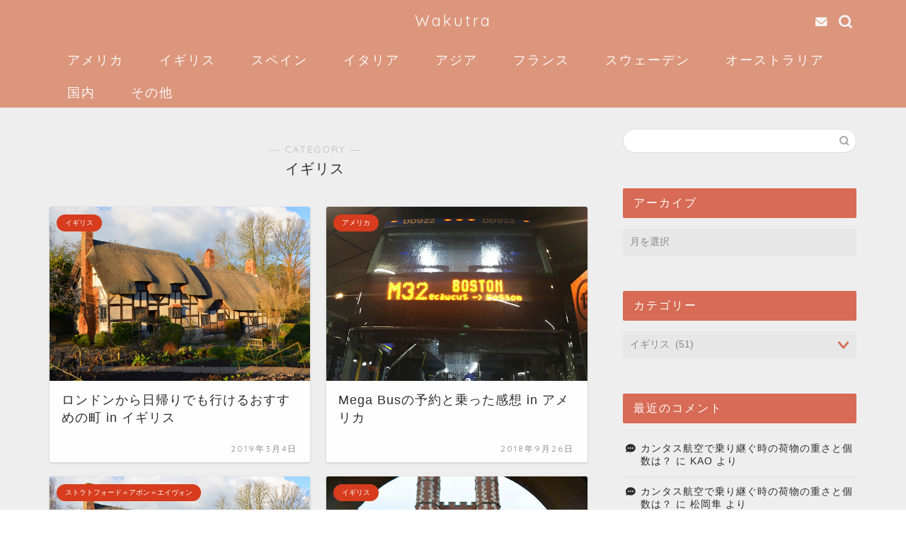

--- FILE ---
content_type: text/html; charset=UTF-8
request_url: https://wakutra.net/category/england
body_size: 23302
content:

<!DOCTYPE html>
<html lang="ja">
<head prefix="og: http://ogp.me/ns# fb: http://ogp.me/ns/fb# article: http://ogp.me/ns/article#">
<meta charset="utf-8">
<meta http-equiv="X-UA-Compatible" content="IE=edge">
<meta name="viewport" content="width=device-width, initial-scale=1">
<!-- ここからOGP -->
<meta property="og:type" content="blog">
<meta property="og:title" content="イギリス｜Wakutra">
<meta property="og:url" content="https://wakutra.net/category/england">
<meta property="og:description" content="イギリス">
<meta property="og:image" content="https://wakutra.net/wp-content/uploads/2018/08/Anne_Hathaways_Cottage_1.jpg">
<meta property="og:site_name" content="Wakutra">
<meta property="fb:admins" content="">
<meta name="twitter:card" content="summary_large_image">
<!-- ここまでOGP --> 

<meta name="description" itemprop="description" content="イギリス" >
<link rel="canonical" href="https://wakutra.net/category/england">
<title>イギリス｜Wakutra</title>
<meta name='robots' content='max-image-preview:large' />
	<style>img:is([sizes="auto" i], [sizes^="auto," i]) { contain-intrinsic-size: 3000px 1500px }</style>
	<link rel='dns-prefetch' href='//cdnjs.cloudflare.com' />
<link rel='dns-prefetch' href='//stats.wp.com' />
<link rel='dns-prefetch' href='//v0.wordpress.com' />
<link rel='preconnect' href='//c0.wp.com' />
<link rel="alternate" type="application/rss+xml" title="Wakutra &raquo; フィード" href="https://wakutra.net/feed" />
<link rel="alternate" type="application/rss+xml" title="Wakutra &raquo; コメントフィード" href="https://wakutra.net/comments/feed" />
<link rel="alternate" type="application/rss+xml" title="Wakutra &raquo; イギリス カテゴリーのフィード" href="https://wakutra.net/category/england/feed" />
<script type="text/javascript">
/* <![CDATA[ */
window._wpemojiSettings = {"baseUrl":"https:\/\/s.w.org\/images\/core\/emoji\/15.0.3\/72x72\/","ext":".png","svgUrl":"https:\/\/s.w.org\/images\/core\/emoji\/15.0.3\/svg\/","svgExt":".svg","source":{"concatemoji":"https:\/\/wakutra.net\/wp-includes\/js\/wp-emoji-release.min.js?ver=6.7.4"}};
/*! This file is auto-generated */
!function(i,n){var o,s,e;function c(e){try{var t={supportTests:e,timestamp:(new Date).valueOf()};sessionStorage.setItem(o,JSON.stringify(t))}catch(e){}}function p(e,t,n){e.clearRect(0,0,e.canvas.width,e.canvas.height),e.fillText(t,0,0);var t=new Uint32Array(e.getImageData(0,0,e.canvas.width,e.canvas.height).data),r=(e.clearRect(0,0,e.canvas.width,e.canvas.height),e.fillText(n,0,0),new Uint32Array(e.getImageData(0,0,e.canvas.width,e.canvas.height).data));return t.every(function(e,t){return e===r[t]})}function u(e,t,n){switch(t){case"flag":return n(e,"\ud83c\udff3\ufe0f\u200d\u26a7\ufe0f","\ud83c\udff3\ufe0f\u200b\u26a7\ufe0f")?!1:!n(e,"\ud83c\uddfa\ud83c\uddf3","\ud83c\uddfa\u200b\ud83c\uddf3")&&!n(e,"\ud83c\udff4\udb40\udc67\udb40\udc62\udb40\udc65\udb40\udc6e\udb40\udc67\udb40\udc7f","\ud83c\udff4\u200b\udb40\udc67\u200b\udb40\udc62\u200b\udb40\udc65\u200b\udb40\udc6e\u200b\udb40\udc67\u200b\udb40\udc7f");case"emoji":return!n(e,"\ud83d\udc26\u200d\u2b1b","\ud83d\udc26\u200b\u2b1b")}return!1}function f(e,t,n){var r="undefined"!=typeof WorkerGlobalScope&&self instanceof WorkerGlobalScope?new OffscreenCanvas(300,150):i.createElement("canvas"),a=r.getContext("2d",{willReadFrequently:!0}),o=(a.textBaseline="top",a.font="600 32px Arial",{});return e.forEach(function(e){o[e]=t(a,e,n)}),o}function t(e){var t=i.createElement("script");t.src=e,t.defer=!0,i.head.appendChild(t)}"undefined"!=typeof Promise&&(o="wpEmojiSettingsSupports",s=["flag","emoji"],n.supports={everything:!0,everythingExceptFlag:!0},e=new Promise(function(e){i.addEventListener("DOMContentLoaded",e,{once:!0})}),new Promise(function(t){var n=function(){try{var e=JSON.parse(sessionStorage.getItem(o));if("object"==typeof e&&"number"==typeof e.timestamp&&(new Date).valueOf()<e.timestamp+604800&&"object"==typeof e.supportTests)return e.supportTests}catch(e){}return null}();if(!n){if("undefined"!=typeof Worker&&"undefined"!=typeof OffscreenCanvas&&"undefined"!=typeof URL&&URL.createObjectURL&&"undefined"!=typeof Blob)try{var e="postMessage("+f.toString()+"("+[JSON.stringify(s),u.toString(),p.toString()].join(",")+"));",r=new Blob([e],{type:"text/javascript"}),a=new Worker(URL.createObjectURL(r),{name:"wpTestEmojiSupports"});return void(a.onmessage=function(e){c(n=e.data),a.terminate(),t(n)})}catch(e){}c(n=f(s,u,p))}t(n)}).then(function(e){for(var t in e)n.supports[t]=e[t],n.supports.everything=n.supports.everything&&n.supports[t],"flag"!==t&&(n.supports.everythingExceptFlag=n.supports.everythingExceptFlag&&n.supports[t]);n.supports.everythingExceptFlag=n.supports.everythingExceptFlag&&!n.supports.flag,n.DOMReady=!1,n.readyCallback=function(){n.DOMReady=!0}}).then(function(){return e}).then(function(){var e;n.supports.everything||(n.readyCallback(),(e=n.source||{}).concatemoji?t(e.concatemoji):e.wpemoji&&e.twemoji&&(t(e.twemoji),t(e.wpemoji)))}))}((window,document),window._wpemojiSettings);
/* ]]> */
</script>
<style id='wp-emoji-styles-inline-css' type='text/css'>

	img.wp-smiley, img.emoji {
		display: inline !important;
		border: none !important;
		box-shadow: none !important;
		height: 1em !important;
		width: 1em !important;
		margin: 0 0.07em !important;
		vertical-align: -0.1em !important;
		background: none !important;
		padding: 0 !important;
	}
</style>
<link rel='stylesheet' id='wp-block-library-css' href='https://c0.wp.com/c/6.7.4/wp-includes/css/dist/block-library/style.min.css' type='text/css' media='all' />
<link rel='stylesheet' id='mediaelement-css' href='https://c0.wp.com/c/6.7.4/wp-includes/js/mediaelement/mediaelementplayer-legacy.min.css' type='text/css' media='all' />
<link rel='stylesheet' id='wp-mediaelement-css' href='https://c0.wp.com/c/6.7.4/wp-includes/js/mediaelement/wp-mediaelement.min.css' type='text/css' media='all' />
<style id='jetpack-sharing-buttons-style-inline-css' type='text/css'>
.jetpack-sharing-buttons__services-list{display:flex;flex-direction:row;flex-wrap:wrap;gap:0;list-style-type:none;margin:5px;padding:0}.jetpack-sharing-buttons__services-list.has-small-icon-size{font-size:12px}.jetpack-sharing-buttons__services-list.has-normal-icon-size{font-size:16px}.jetpack-sharing-buttons__services-list.has-large-icon-size{font-size:24px}.jetpack-sharing-buttons__services-list.has-huge-icon-size{font-size:36px}@media print{.jetpack-sharing-buttons__services-list{display:none!important}}.editor-styles-wrapper .wp-block-jetpack-sharing-buttons{gap:0;padding-inline-start:0}ul.jetpack-sharing-buttons__services-list.has-background{padding:1.25em 2.375em}
</style>
<style id='classic-theme-styles-inline-css' type='text/css'>
/*! This file is auto-generated */
.wp-block-button__link{color:#fff;background-color:#32373c;border-radius:9999px;box-shadow:none;text-decoration:none;padding:calc(.667em + 2px) calc(1.333em + 2px);font-size:1.125em}.wp-block-file__button{background:#32373c;color:#fff;text-decoration:none}
</style>
<style id='global-styles-inline-css' type='text/css'>
:root{--wp--preset--aspect-ratio--square: 1;--wp--preset--aspect-ratio--4-3: 4/3;--wp--preset--aspect-ratio--3-4: 3/4;--wp--preset--aspect-ratio--3-2: 3/2;--wp--preset--aspect-ratio--2-3: 2/3;--wp--preset--aspect-ratio--16-9: 16/9;--wp--preset--aspect-ratio--9-16: 9/16;--wp--preset--color--black: #000000;--wp--preset--color--cyan-bluish-gray: #abb8c3;--wp--preset--color--white: #ffffff;--wp--preset--color--pale-pink: #f78da7;--wp--preset--color--vivid-red: #cf2e2e;--wp--preset--color--luminous-vivid-orange: #ff6900;--wp--preset--color--luminous-vivid-amber: #fcb900;--wp--preset--color--light-green-cyan: #7bdcb5;--wp--preset--color--vivid-green-cyan: #00d084;--wp--preset--color--pale-cyan-blue: #8ed1fc;--wp--preset--color--vivid-cyan-blue: #0693e3;--wp--preset--color--vivid-purple: #9b51e0;--wp--preset--gradient--vivid-cyan-blue-to-vivid-purple: linear-gradient(135deg,rgba(6,147,227,1) 0%,rgb(155,81,224) 100%);--wp--preset--gradient--light-green-cyan-to-vivid-green-cyan: linear-gradient(135deg,rgb(122,220,180) 0%,rgb(0,208,130) 100%);--wp--preset--gradient--luminous-vivid-amber-to-luminous-vivid-orange: linear-gradient(135deg,rgba(252,185,0,1) 0%,rgba(255,105,0,1) 100%);--wp--preset--gradient--luminous-vivid-orange-to-vivid-red: linear-gradient(135deg,rgba(255,105,0,1) 0%,rgb(207,46,46) 100%);--wp--preset--gradient--very-light-gray-to-cyan-bluish-gray: linear-gradient(135deg,rgb(238,238,238) 0%,rgb(169,184,195) 100%);--wp--preset--gradient--cool-to-warm-spectrum: linear-gradient(135deg,rgb(74,234,220) 0%,rgb(151,120,209) 20%,rgb(207,42,186) 40%,rgb(238,44,130) 60%,rgb(251,105,98) 80%,rgb(254,248,76) 100%);--wp--preset--gradient--blush-light-purple: linear-gradient(135deg,rgb(255,206,236) 0%,rgb(152,150,240) 100%);--wp--preset--gradient--blush-bordeaux: linear-gradient(135deg,rgb(254,205,165) 0%,rgb(254,45,45) 50%,rgb(107,0,62) 100%);--wp--preset--gradient--luminous-dusk: linear-gradient(135deg,rgb(255,203,112) 0%,rgb(199,81,192) 50%,rgb(65,88,208) 100%);--wp--preset--gradient--pale-ocean: linear-gradient(135deg,rgb(255,245,203) 0%,rgb(182,227,212) 50%,rgb(51,167,181) 100%);--wp--preset--gradient--electric-grass: linear-gradient(135deg,rgb(202,248,128) 0%,rgb(113,206,126) 100%);--wp--preset--gradient--midnight: linear-gradient(135deg,rgb(2,3,129) 0%,rgb(40,116,252) 100%);--wp--preset--font-size--small: 13px;--wp--preset--font-size--medium: 20px;--wp--preset--font-size--large: 36px;--wp--preset--font-size--x-large: 42px;--wp--preset--spacing--20: 0.44rem;--wp--preset--spacing--30: 0.67rem;--wp--preset--spacing--40: 1rem;--wp--preset--spacing--50: 1.5rem;--wp--preset--spacing--60: 2.25rem;--wp--preset--spacing--70: 3.38rem;--wp--preset--spacing--80: 5.06rem;--wp--preset--shadow--natural: 6px 6px 9px rgba(0, 0, 0, 0.2);--wp--preset--shadow--deep: 12px 12px 50px rgba(0, 0, 0, 0.4);--wp--preset--shadow--sharp: 6px 6px 0px rgba(0, 0, 0, 0.2);--wp--preset--shadow--outlined: 6px 6px 0px -3px rgba(255, 255, 255, 1), 6px 6px rgba(0, 0, 0, 1);--wp--preset--shadow--crisp: 6px 6px 0px rgba(0, 0, 0, 1);}:where(.is-layout-flex){gap: 0.5em;}:where(.is-layout-grid){gap: 0.5em;}body .is-layout-flex{display: flex;}.is-layout-flex{flex-wrap: wrap;align-items: center;}.is-layout-flex > :is(*, div){margin: 0;}body .is-layout-grid{display: grid;}.is-layout-grid > :is(*, div){margin: 0;}:where(.wp-block-columns.is-layout-flex){gap: 2em;}:where(.wp-block-columns.is-layout-grid){gap: 2em;}:where(.wp-block-post-template.is-layout-flex){gap: 1.25em;}:where(.wp-block-post-template.is-layout-grid){gap: 1.25em;}.has-black-color{color: var(--wp--preset--color--black) !important;}.has-cyan-bluish-gray-color{color: var(--wp--preset--color--cyan-bluish-gray) !important;}.has-white-color{color: var(--wp--preset--color--white) !important;}.has-pale-pink-color{color: var(--wp--preset--color--pale-pink) !important;}.has-vivid-red-color{color: var(--wp--preset--color--vivid-red) !important;}.has-luminous-vivid-orange-color{color: var(--wp--preset--color--luminous-vivid-orange) !important;}.has-luminous-vivid-amber-color{color: var(--wp--preset--color--luminous-vivid-amber) !important;}.has-light-green-cyan-color{color: var(--wp--preset--color--light-green-cyan) !important;}.has-vivid-green-cyan-color{color: var(--wp--preset--color--vivid-green-cyan) !important;}.has-pale-cyan-blue-color{color: var(--wp--preset--color--pale-cyan-blue) !important;}.has-vivid-cyan-blue-color{color: var(--wp--preset--color--vivid-cyan-blue) !important;}.has-vivid-purple-color{color: var(--wp--preset--color--vivid-purple) !important;}.has-black-background-color{background-color: var(--wp--preset--color--black) !important;}.has-cyan-bluish-gray-background-color{background-color: var(--wp--preset--color--cyan-bluish-gray) !important;}.has-white-background-color{background-color: var(--wp--preset--color--white) !important;}.has-pale-pink-background-color{background-color: var(--wp--preset--color--pale-pink) !important;}.has-vivid-red-background-color{background-color: var(--wp--preset--color--vivid-red) !important;}.has-luminous-vivid-orange-background-color{background-color: var(--wp--preset--color--luminous-vivid-orange) !important;}.has-luminous-vivid-amber-background-color{background-color: var(--wp--preset--color--luminous-vivid-amber) !important;}.has-light-green-cyan-background-color{background-color: var(--wp--preset--color--light-green-cyan) !important;}.has-vivid-green-cyan-background-color{background-color: var(--wp--preset--color--vivid-green-cyan) !important;}.has-pale-cyan-blue-background-color{background-color: var(--wp--preset--color--pale-cyan-blue) !important;}.has-vivid-cyan-blue-background-color{background-color: var(--wp--preset--color--vivid-cyan-blue) !important;}.has-vivid-purple-background-color{background-color: var(--wp--preset--color--vivid-purple) !important;}.has-black-border-color{border-color: var(--wp--preset--color--black) !important;}.has-cyan-bluish-gray-border-color{border-color: var(--wp--preset--color--cyan-bluish-gray) !important;}.has-white-border-color{border-color: var(--wp--preset--color--white) !important;}.has-pale-pink-border-color{border-color: var(--wp--preset--color--pale-pink) !important;}.has-vivid-red-border-color{border-color: var(--wp--preset--color--vivid-red) !important;}.has-luminous-vivid-orange-border-color{border-color: var(--wp--preset--color--luminous-vivid-orange) !important;}.has-luminous-vivid-amber-border-color{border-color: var(--wp--preset--color--luminous-vivid-amber) !important;}.has-light-green-cyan-border-color{border-color: var(--wp--preset--color--light-green-cyan) !important;}.has-vivid-green-cyan-border-color{border-color: var(--wp--preset--color--vivid-green-cyan) !important;}.has-pale-cyan-blue-border-color{border-color: var(--wp--preset--color--pale-cyan-blue) !important;}.has-vivid-cyan-blue-border-color{border-color: var(--wp--preset--color--vivid-cyan-blue) !important;}.has-vivid-purple-border-color{border-color: var(--wp--preset--color--vivid-purple) !important;}.has-vivid-cyan-blue-to-vivid-purple-gradient-background{background: var(--wp--preset--gradient--vivid-cyan-blue-to-vivid-purple) !important;}.has-light-green-cyan-to-vivid-green-cyan-gradient-background{background: var(--wp--preset--gradient--light-green-cyan-to-vivid-green-cyan) !important;}.has-luminous-vivid-amber-to-luminous-vivid-orange-gradient-background{background: var(--wp--preset--gradient--luminous-vivid-amber-to-luminous-vivid-orange) !important;}.has-luminous-vivid-orange-to-vivid-red-gradient-background{background: var(--wp--preset--gradient--luminous-vivid-orange-to-vivid-red) !important;}.has-very-light-gray-to-cyan-bluish-gray-gradient-background{background: var(--wp--preset--gradient--very-light-gray-to-cyan-bluish-gray) !important;}.has-cool-to-warm-spectrum-gradient-background{background: var(--wp--preset--gradient--cool-to-warm-spectrum) !important;}.has-blush-light-purple-gradient-background{background: var(--wp--preset--gradient--blush-light-purple) !important;}.has-blush-bordeaux-gradient-background{background: var(--wp--preset--gradient--blush-bordeaux) !important;}.has-luminous-dusk-gradient-background{background: var(--wp--preset--gradient--luminous-dusk) !important;}.has-pale-ocean-gradient-background{background: var(--wp--preset--gradient--pale-ocean) !important;}.has-electric-grass-gradient-background{background: var(--wp--preset--gradient--electric-grass) !important;}.has-midnight-gradient-background{background: var(--wp--preset--gradient--midnight) !important;}.has-small-font-size{font-size: var(--wp--preset--font-size--small) !important;}.has-medium-font-size{font-size: var(--wp--preset--font-size--medium) !important;}.has-large-font-size{font-size: var(--wp--preset--font-size--large) !important;}.has-x-large-font-size{font-size: var(--wp--preset--font-size--x-large) !important;}
:where(.wp-block-post-template.is-layout-flex){gap: 1.25em;}:where(.wp-block-post-template.is-layout-grid){gap: 1.25em;}
:where(.wp-block-columns.is-layout-flex){gap: 2em;}:where(.wp-block-columns.is-layout-grid){gap: 2em;}
:root :where(.wp-block-pullquote){font-size: 1.5em;line-height: 1.6;}
</style>
<link rel='stylesheet' id='parent-style-css' href='https://wakutra.net/wp-content/themes/jin/style.css?ver=6.7.4' type='text/css' media='all' />
<link rel='stylesheet' id='theme-style-css' href='https://wakutra.net/wp-content/themes/jin-child/style.css?ver=6.7.4' type='text/css' media='all' />
<link rel='stylesheet' id='swiper-style-css' href='https://cdnjs.cloudflare.com/ajax/libs/Swiper/4.0.7/css/swiper.min.css?ver=6.7.4' type='text/css' media='all' />
<script type="text/javascript" src="https://c0.wp.com/c/6.7.4/wp-includes/js/jquery/jquery.min.js" id="jquery-core-js"></script>
<script type="text/javascript" src="https://c0.wp.com/c/6.7.4/wp-includes/js/jquery/jquery-migrate.min.js" id="jquery-migrate-js"></script>
<link rel="https://api.w.org/" href="https://wakutra.net/wp-json/" /><link rel="alternate" title="JSON" type="application/json" href="https://wakutra.net/wp-json/wp/v2/categories/74" />	<style>img#wpstats{display:none}</style>
			<style type="text/css">
		#wrapper {
			background-color: #eeeeee;
			background-image: url();
					}

		.related-entry-headline-text span:before,
		#comment-title span:before,
		#reply-title span:before {
			background-color: #d76b55;
			border-color: #d76b55 !important;
		}

		#breadcrumb:after,
		#page-top a {
			background-color: #686868;
		}

		#footer-widget-area {
			background-color: #686868;
			border: none !important;
		}

		.footer-inner a #copyright,
		#copyright-center {
			border-color: taransparent !important;
			color: #2d2d2d !important;
		}

		.page-top-footer a {
			color: #686868 !important;
		}

		#breadcrumb ul li,
		#breadcrumb ul li a {
			color: #686868 !important;
		}

		body,
		a,
		a:link,
		a:visited,
		.my-profile,
		.widgettitle,
		.tabBtn-mag label {
			color: #2d2d2d;
		}

		a:hover {
			color: #d66e59;
		}

		.widget_nav_menu ul>li>a:before,
		.widget_categories ul>li>a:before,
		.widget_pages ul>li>a:before,
		.widget_recent_entries ul>li>a:before,
		.widget_archive ul>li>a:before,
		.widget_archive form:after,
		.widget_categories form:after,
		.widget_nav_menu ul>li>ul.sub-menu>li>a:before,
		.widget_categories ul>li>.children>li>a:before,
		.widget_pages ul>li>.children>li>a:before,
		.widget_nav_menu ul>li>ul.sub-menu>li>ul.sub-menu li>a:before,
		.widget_categories ul>li>.children>li>.children li>a:before,
		.widget_pages ul>li>.children>li>.children li>a:before {
			color: #d76b55;
		}

		.widget_nav_menu ul .sub-menu .sub-menu li a:before {
			background-color: #2d2d2d !important;
		}
		.d--labeling-act-border{
			border-color: rgba(45,45,45,0.18);
		}
		.c--labeling-act.d--labeling-act-solid{
			background-color: rgba(45,45,45,0.06);
		}
		.a--labeling-act{
			color: rgba(45,45,45,0.6);
		}
		.a--labeling-small-act span{
			background-color: rgba(45,45,45,0.21);
		}
		.c--labeling-act.d--labeling-act-strong{
			background-color: rgba(45,45,45,0.045);
		}
		.d--labeling-act-strong .a--labeling-act{
			color: rgba(45,45,45,0.75);
		}


		footer .footer-widget,
		footer .footer-widget a,
		footer .footer-widget ul li,
		.footer-widget.widget_nav_menu ul>li>a:before,
		.footer-widget.widget_categories ul>li>a:before,
		.footer-widget.widget_recent_entries ul>li>a:before,
		.footer-widget.widget_pages ul>li>a:before,
		.footer-widget.widget_archive ul>li>a:before,
		footer .widget_tag_cloud .tagcloud a:before {
			color: #0c0000 !important;
			border-color: #0c0000 !important;
		}

		footer .footer-widget .widgettitle {
			color: #0c0000 !important;
			border-color: #d63c1d !important;
		}

		footer .widget_nav_menu ul .children .children li a:before,
		footer .widget_categories ul .children .children li a:before,
		footer .widget_nav_menu ul .sub-menu .sub-menu li a:before {
			background-color: #0c0000 !important;
		}

		#drawernav a:hover,
		.post-list-title,
		#prev-next p,
		#toc_container .toc_list li a {
			color: #2d2d2d !important;
		}

		#header-box {
			background-color: #dc967c;
		}

		@media (min-width: 768px) {

			#header-box .header-box10-bg:before,
			#header-box .header-box11-bg:before {
				border-radius: 2px;
			}
		}

		@media (min-width: 768px) {
			.top-image-meta {
				margin-top: calc(0px - 30px);
			}
		}

		@media (min-width: 1200px) {
			.top-image-meta {
				margin-top: calc(0px);
			}
		}

		.pickup-contents:before {
			background-color: #dc967c !important;
		}

		.main-image-text {
			color: #0c0000;
		}

		.main-image-text-sub {
			color: #0c0000;
		}

		@media (min-width: 481px) {
			#site-info {
				padding-top: 15px !important;
				padding-bottom: 15px !important;
			}
		}

		#site-info span a {
			color: #f9f9f9 !important;
		}

		#headmenu .headsns .line a svg {
			fill: #f4f4f4 !important;
		}

		#headmenu .headsns a,
		#headmenu {
			color: #f4f4f4 !important;
			border-color: #f4f4f4 !important;
		}

		.profile-follow .line-sns a svg {
			fill: #d76b55 !important;
		}

		.profile-follow .line-sns a:hover svg {
			fill: #d63c1d !important;
		}

		.profile-follow a {
			color: #d76b55 !important;
			border-color: #d76b55 !important;
		}

		.profile-follow a:hover,
		#headmenu .headsns a:hover {
			color: #d63c1d !important;
			border-color: #d63c1d !important;
		}

		.search-box:hover {
			color: #d63c1d !important;
			border-color: #d63c1d !important;
		}

		#header #headmenu .headsns .line a:hover svg {
			fill: #d63c1d !important;
		}

		.cps-icon-bar,
		#navtoggle:checked+.sp-menu-open .cps-icon-bar {
			background-color: #f9f9f9;
		}

		#nav-container {
			background-color: #dc967c;
		}

		.menu-box .menu-item svg {
			fill: #f9f9f9;
		}

		#drawernav ul.menu-box>li>a,
		#drawernav2 ul.menu-box>li>a,
		#drawernav3 ul.menu-box>li>a,
		#drawernav4 ul.menu-box>li>a,
		#drawernav5 ul.menu-box>li>a,
		#drawernav ul.menu-box>li.menu-item-has-children:after,
		#drawernav2 ul.menu-box>li.menu-item-has-children:after,
		#drawernav3 ul.menu-box>li.menu-item-has-children:after,
		#drawernav4 ul.menu-box>li.menu-item-has-children:after,
		#drawernav5 ul.menu-box>li.menu-item-has-children:after {
			color: #f9f9f9 !important;
		}

		#drawernav ul.menu-box li a,
		#drawernav2 ul.menu-box li a,
		#drawernav3 ul.menu-box li a,
		#drawernav4 ul.menu-box li a,
		#drawernav5 ul.menu-box li a {
			font-size: 18px !important;
		}

		#drawernav3 ul.menu-box>li {
			color: #2d2d2d !important;
		}

		#drawernav4 .menu-box>.menu-item>a:after,
		#drawernav3 .menu-box>.menu-item>a:after,
		#drawernav .menu-box>.menu-item>a:after {
			background-color: #f9f9f9 !important;
		}

		#drawernav2 .menu-box>.menu-item:hover,
		#drawernav5 .menu-box>.menu-item:hover {
			border-top-color: #d76b55 !important;
		}

		.cps-info-bar a {
			background-color: #dd0000 !important;
		}

		@media (min-width: 768px) {
			.post-list-mag .post-list-item:not(:nth-child(2n)) {
				margin-right: 2.6%;
			}
		}

		@media (min-width: 768px) {

			#tab-1:checked~.tabBtn-mag li [for="tab-1"]:after,
			#tab-2:checked~.tabBtn-mag li [for="tab-2"]:after,
			#tab-3:checked~.tabBtn-mag li [for="tab-3"]:after,
			#tab-4:checked~.tabBtn-mag li [for="tab-4"]:after {
				border-top-color: #d76b55 !important;
			}

			.tabBtn-mag label {
				border-bottom-color: #d76b55 !important;
			}
		}

		#tab-1:checked~.tabBtn-mag li [for="tab-1"],
		#tab-2:checked~.tabBtn-mag li [for="tab-2"],
		#tab-3:checked~.tabBtn-mag li [for="tab-3"],
		#tab-4:checked~.tabBtn-mag li [for="tab-4"],
		#prev-next a.next:after,
		#prev-next a.prev:after,
		.more-cat-button a:hover span:before {
			background-color: #d76b55 !important;
		}


		.swiper-slide .post-list-cat,
		.post-list-mag .post-list-cat,
		.post-list-mag3col .post-list-cat,
		.post-list-mag-sp1col .post-list-cat,
		.swiper-pagination-bullet-active,
		.pickup-cat,
		.post-list .post-list-cat,
		#breadcrumb .bcHome a:hover span:before,
		.popular-item:nth-child(1) .pop-num,
		.popular-item:nth-child(2) .pop-num,
		.popular-item:nth-child(3) .pop-num {
			background-color: #d63c1d !important;
		}

		.sidebar-btn a,
		.profile-sns-menu {
			background-color: #d63c1d !important;
		}

		.sp-sns-menu a,
		.pickup-contents-box a:hover .pickup-title {
			border-color: #d76b55 !important;
			color: #d76b55 !important;
		}

		.pro-line svg {
			fill: #d76b55 !important;
		}

		.cps-post-cat a,
		.meta-cat,
		.popular-cat {
			background-color: #d63c1d !important;
			border-color: #d63c1d !important;
		}

		.tagicon,
		.tag-box a,
		#toc_container .toc_list>li,
		#toc_container .toc_title {
			color: #d76b55 !important;
		}

		.widget_tag_cloud a::before {
			color: #2d2d2d !important;
		}

		.tag-box a,
		#toc_container:before {
			border-color: #d76b55 !important;
		}

		.cps-post-cat a:hover {
			color: #d66e59 !important;
		}

		.pagination li:not([class*="current"]) a:hover,
		.widget_tag_cloud a:hover {
			background-color: #d76b55 !important;
		}

		.pagination li:not([class*="current"]) a:hover {
			opacity: 0.5 !important;
		}

		.pagination li.current a {
			background-color: #d76b55 !important;
			border-color: #d76b55 !important;
		}

		.nextpage a:hover span {
			color: #d76b55 !important;
			border-color: #d76b55 !important;
		}

		.cta-content:before {
			background-color: #eeeeee !important;
		}

		.cta-text,
		.info-title {
			color: #0a0202 !important;
		}

		#footer-widget-area.footer_style1 .widgettitle {
			border-color: #d63c1d !important;
		}

		.sidebar_style1 .widgettitle,
		.sidebar_style5 .widgettitle {
			border-color: #d76b55 !important;
		}

		.sidebar_style2 .widgettitle,
		.sidebar_style4 .widgettitle,
		.sidebar_style6 .widgettitle,
		#home-bottom-widget .widgettitle,
		#home-top-widget .widgettitle,
		#post-bottom-widget .widgettitle,
		#post-top-widget .widgettitle {
			background-color: #d76b55 !important;
		}

		#home-bottom-widget .widget_search .search-box input[type="submit"],
		#home-top-widget .widget_search .search-box input[type="submit"],
		#post-bottom-widget .widget_search .search-box input[type="submit"],
		#post-top-widget .widget_search .search-box input[type="submit"] {
			background-color: #d63c1d !important;
		}

		.tn-logo-size {
			font-size: 160% !important;
		}

		@media (min-width: 481px) {
			.tn-logo-size img {
				width: calc(160%*0.5) !important;
			}
		}

		@media (min-width: 768px) {
			.tn-logo-size img {
				width: calc(160%*2.2) !important;
			}
		}

		@media (min-width: 1200px) {
			.tn-logo-size img {
				width: 160% !important;
			}
		}

		.sp-logo-size {
			font-size: 120% !important;
		}

		.sp-logo-size img {
			width: 120% !important;
		}

		.cps-post-main ul>li:before,
		.cps-post-main ol>li:before {
			background-color: #d63c1d !important;
		}

		.profile-card .profile-title {
			background-color: #d76b55 !important;
		}

		.profile-card {
			border-color: #d76b55 !important;
		}

		.cps-post-main a {
			color: #d63c1d;
		}

		.cps-post-main .marker {
			background: -webkit-linear-gradient(transparent 80%, #f2c500 0%);
			background: linear-gradient(transparent 80%, #f2c500 0%);
		}

		.cps-post-main .marker2 {
			background: -webkit-linear-gradient(transparent 60%, #a9eaf2 0%);
			background: linear-gradient(transparent 60%, #a9eaf2 0%);
		}

		.cps-post-main .jic-sc {
			color: #e9546b;
		}


		.simple-box1 {
			border-color: #0c0000 !important;
		}

		.simple-box2 {
			border-color: #f2bf7d !important;
		}

		.simple-box3 {
			border-color: #b5e28a !important;
		}

		.simple-box4 {
			border-color: #7badd8 !important;
		}

		.simple-box4:before {
			background-color: #7badd8;
		}

		.simple-box5 {
			border-color: #e896c7 !important;
		}

		.simple-box5:before {
			background-color: #e896c7;
		}

		.simple-box6 {
			background-color: #fffdef !important;
		}

		.simple-box7 {
			border-color: #def1f9 !important;
		}

		.simple-box7:before {
			background-color: #def1f9 !important;
		}

		.simple-box8 {
			border-color: #96ddc1 !important;
		}

		.simple-box8:before {
			background-color: #96ddc1 !important;
		}

		.simple-box9:before {
			background-color: #e1c0e8 !important;
		}

		.simple-box9:after {
			border-color: #e1c0e8 #e1c0e8 #eeeeee #eeeeee !important;
		}

		.kaisetsu-box1:before,
		.kaisetsu-box1-title {
			background-color: #ffb49e !important;
		}

		.kaisetsu-box2 {
			border-color: #0c0000 !important;
		}

		.kaisetsu-box2-title {
			background-color: #0c0000 !important;
		}

		.kaisetsu-box4 {
			border-color: #ea91a9 !important;
		}

		.kaisetsu-box4-title {
			background-color: #ea91a9 !important;
		}

		.kaisetsu-box5:before {
			background-color: #57b3ba !important;
		}

		.kaisetsu-box5-title {
			background-color: #57b3ba !important;
		}

		.concept-box1 {
			border-color: #85db8f !important;
		}

		.concept-box1:after {
			background-color: #85db8f !important;
		}

		.concept-box1:before {
			content: "ポイント" !important;
			color: #85db8f !important;
		}

		.concept-box2 {
			border-color: #f7cf6a !important;
		}

		.concept-box2:after {
			background-color: #f7cf6a !important;
		}

		.concept-box2:before {
			content: "注意点" !important;
			color: #f7cf6a !important;
		}

		.concept-box3 {
			border-color: #86cee8 !important;
		}

		.concept-box3:after {
			background-color: #86cee8 !important;
		}

		.concept-box3:before {
			content: "良い例" !important;
			color: #86cee8 !important;
		}

		.concept-box4 {
			border-color: #ed8989 !important;
		}

		.concept-box4:after {
			background-color: #ed8989 !important;
		}

		.concept-box4:before {
			content: "悪い例" !important;
			color: #ed8989 !important;
		}

		.concept-box5 {
			border-color: #9e9e9e !important;
		}

		.concept-box5:after {
			background-color: #9e9e9e !important;
		}

		.concept-box5:before {
			content: "参考" !important;
			color: #9e9e9e !important;
		}

		.concept-box6 {
			border-color: #8eaced !important;
		}

		.concept-box6:after {
			background-color: #8eaced !important;
		}

		.concept-box6:before {
			content: "メモ" !important;
			color: #8eaced !important;
		}

		.innerlink-box1,
		.blog-card {
			border-color: #73bc9b !important;
		}

		.innerlink-box1-title {
			background-color: #73bc9b !important;
			border-color: #73bc9b !important;
		}

		.innerlink-box1:before,
		.blog-card-hl-box {
			background-color: #73bc9b !important;
		}

		.concept-box1:before,
		.concept-box2:before,
		.concept-box3:before,
		.concept-box4:before,
		.concept-box5:before,
		.concept-box6:before {
			background-color: #eeeeee;
			background-image: url();
		}

		.concept-box1:after,
		.concept-box2:after,
		.concept-box3:after,
		.concept-box4:after,
		.concept-box5:after,
		.concept-box6:after {
			border-color: #eeeeee;
			border-image: url() 27 23 / 50px 30px / 1rem round space0 / 5px 5px;
		}

		.jin-ac-box01-title::after {
			color: #d76b55;
		}

		.color-button01 a,
		.color-button01 a:hover,
		.color-button01:before {
			background-color: #0c0000 !important;
		}

		.top-image-btn-color a,
		.top-image-btn-color a:hover,
		.top-image-btn-color:before {
			background-color: #dd0000 !important;
		}

		.color-button02 a,
		.color-button02 a:hover,
		.color-button02:before {
			background-color: #dd0000 !important;
		}

		.color-button01-big a,
		.color-button01-big a:hover,
		.color-button01-big:before {
			background-color: #dd0000 !important;
		}

		.color-button01-big a,
		.color-button01-big:before {
			border-radius: 5px !important;
		}

		.color-button01-big a {
			padding-top: 20px !important;
			padding-bottom: 20px !important;
		}

		.color-button02-big a,
		.color-button02-big a:hover,
		.color-button02-big:before {
			background-color: #83d159 !important;
		}

		.color-button02-big a,
		.color-button02-big:before {
			border-radius: 5px !important;
		}

		.color-button02-big a {
			padding-top: 20px !important;
			padding-bottom: 20px !important;
		}

		.color-button01-big {
			width: 75% !important;
		}

		.color-button02-big {
			width: 75% !important;
		}

		.top-image-btn-color:before,
		.wide-layout ul li .color-button01:before,
		.wide-layout ul li .color-button02:before,
		.color-button01:before,
		.color-button02:before,
		.color-button01-big:before,
		.color-button02-big:before {
			display: none;
		}

		.top-image-btn-color a:hover,
		.color-button01 a:hover,
		.color-button02 a:hover,
		.color-button01-big a:hover,
		.color-button02-big a:hover {
			-webkit-transform: translateY(2px);
			transform: translateY(2px);
			-webkit-filter: brightness(1.05);
			filter: brightness(1.05);
			opacity: 1;
		}

		.h2-style01 h2,
		.h2-style02 h2:before,
		.h2-style03 h2,
		.h2-style04 h2:before,
		.h2-style05 h2,
		.h2-style07 h2:before,
		.h2-style07 h2:after,
		.h3-style03 h3:before,
		.h3-style02 h3:before,
		.h3-style05 h3:before,
		.h3-style07 h3:before,
		.h2-style08 h2:after,
		.h2-style10 h2:before,
		.h2-style10 h2:after,
		.h3-style02 h3:after,
		.h4-style02 h4:before {
			background-color: #d76b55 !important;
		}

		.h3-style01 h3,
		.h3-style04 h3,
		.h3-style05 h3,
		.h3-style06 h3,
		.h4-style01 h4,
		.h2-style02 h2,
		.h2-style08 h2,
		.h2-style08 h2:before,
		.h2-style09 h2,
		.h4-style03 h4 {
			border-color: #d76b55 !important;
		}

		.h2-style05 h2:before {
			border-top-color: #d76b55 !important;
		}

		.h2-style06 h2:before,
		.sidebar_style3 .widgettitle:after {
			background-image: linear-gradient(-45deg,
					transparent 25%,
					#d76b55 25%,
					#d76b55 50%,
					transparent 50%,
					transparent 75%,
					#d76b55 75%,
					#d76b55);
		}

		.jin-h2-icons.h2-style02 h2 .jic:before,
		.jin-h2-icons.h2-style04 h2 .jic:before,
		.jin-h2-icons.h2-style06 h2 .jic:before,
		.jin-h2-icons.h2-style07 h2 .jic:before,
		.jin-h2-icons.h2-style08 h2 .jic:before,
		.jin-h2-icons.h2-style09 h2 .jic:before,
		.jin-h2-icons.h2-style10 h2 .jic:before,
		.jin-h3-icons.h3-style01 h3 .jic:before,
		.jin-h3-icons.h3-style02 h3 .jic:before,
		.jin-h3-icons.h3-style03 h3 .jic:before,
		.jin-h3-icons.h3-style04 h3 .jic:before,
		.jin-h3-icons.h3-style05 h3 .jic:before,
		.jin-h3-icons.h3-style06 h3 .jic:before,
		.jin-h3-icons.h3-style07 h3 .jic:before,
		.jin-h4-icons.h4-style01 h4 .jic:before,
		.jin-h4-icons.h4-style02 h4 .jic:before,
		.jin-h4-icons.h4-style03 h4 .jic:before,
		.jin-h4-icons.h4-style04 h4 .jic:before {
			color: #d76b55;
		}

		@media all and (-ms-high-contrast:none) {

			*::-ms-backdrop,
			.color-button01:before,
			.color-button02:before,
			.color-button01-big:before,
			.color-button02-big:before {
				background-color: #595857 !important;
			}
		}

		.jin-lp-h2 h2,
		.jin-lp-h2 h2 {
			background-color: transparent !important;
			border-color: transparent !important;
			color: #2d2d2d !important;
		}

		.jincolumn-h3style2 {
			border-color: #d76b55 !important;
		}

		.jinlph2-style1 h2:first-letter {
			color: #d76b55 !important;
		}

		.jinlph2-style2 h2,
		.jinlph2-style3 h2 {
			border-color: #d76b55 !important;
		}

		.jin-photo-title .jin-fusen1-down,
		.jin-photo-title .jin-fusen1-even,
		.jin-photo-title .jin-fusen1-up {
			border-left-color: #d76b55;
		}

		.jin-photo-title .jin-fusen2,
		.jin-photo-title .jin-fusen3 {
			background-color: #d76b55;
		}

		.jin-photo-title .jin-fusen2:before,
		.jin-photo-title .jin-fusen3:before {
			border-top-color: #d76b55;
		}

		.has-huge-font-size {
			font-size: 42px !important;
		}

		.has-large-font-size {
			font-size: 36px !important;
		}

		.has-medium-font-size {
			font-size: 20px !important;
		}

		.has-normal-font-size {
			font-size: 16px !important;
		}

		.has-small-font-size {
			font-size: 13px !important;
		}
	</style>
<link rel="next" href="https://wakutra.net/category/england/page/2" />
<style type="text/css">.recentcomments a{display:inline !important;padding:0 !important;margin:0 !important;}</style>
<!-- Jetpack Open Graph Tags -->
<meta property="og:type" content="website" />
<meta property="og:title" content="イギリス｜Wakutra" />
<meta property="og:url" content="https://wakutra.net/category/england" />
<meta property="og:site_name" content="Wakutra" />
<meta property="og:image" content="https://wakutra.net/wp-content/uploads/2015/09/cropped-wakutra_logo_big-1.png" />
<meta property="og:image:width" content="512" />
<meta property="og:image:height" content="512" />
<meta property="og:image:alt" content="" />
<meta property="og:locale" content="ja_JP" />

<!-- End Jetpack Open Graph Tags -->
	<style type="text/css">
		/*<!-- rtoc -->*/
		.rtoc-mokuji-content {
			background-color: #ffffff;
		}

		.rtoc-mokuji-content.frame1 {
			border: 1px solid #d76b55;
		}

		.rtoc-mokuji-content #rtoc-mokuji-title {
			color: #d76b55;
		}

		.rtoc-mokuji-content .rtoc-mokuji li>a {
			color: #333333;
		}

		.rtoc-mokuji-content .mokuji_ul.level-1>.rtoc-item::before {
			background-color: #d76b55 !important;
		}

		.rtoc-mokuji-content .mokuji_ul.level-2>.rtoc-item::before {
			background-color: #d76b55 !important;
		}

		.rtoc-mokuji-content.frame2::before,
		.rtoc-mokuji-content.frame3,
		.rtoc-mokuji-content.frame4,
		.rtoc-mokuji-content.frame5 {
			border-color: #d76b55 !important;
		}

		.rtoc-mokuji-content.frame5::before,
		.rtoc-mokuji-content.frame5::after {
			background-color: #d76b55;
		}

		.widget_block #rtoc-mokuji-widget-wrapper .rtoc-mokuji.level-1 .rtoc-item.rtoc-current:after,
		.widget #rtoc-mokuji-widget-wrapper .rtoc-mokuji.level-1 .rtoc-item.rtoc-current:after,
		#scrollad #rtoc-mokuji-widget-wrapper .rtoc-mokuji.level-1 .rtoc-item.rtoc-current:after,
		#sideBarTracking #rtoc-mokuji-widget-wrapper .rtoc-mokuji.level-1 .rtoc-item.rtoc-current:after {
			background-color: #d76b55 !important;
		}

		.cls-1,
		.cls-2 {
			stroke: #d76b55;
		}

		.rtoc-mokuji-content .decimal_ol.level-2>.rtoc-item::before,
		.rtoc-mokuji-content .mokuji_ol.level-2>.rtoc-item::before,
		.rtoc-mokuji-content .decimal_ol.level-2>.rtoc-item::after,
		.rtoc-mokuji-content .decimal_ol.level-2>.rtoc-item::after {
			color: #d76b55;
			background-color: #d76b55;
		}

		.rtoc-mokuji-content .rtoc-mokuji.level-1>.rtoc-item::before {
			color: #d76b55;
		}

		.rtoc-mokuji-content .decimal_ol>.rtoc-item::after {
			background-color: #d76b55;
		}

		.rtoc-mokuji-content .decimal_ol>.rtoc-item::before {
			color: #d76b55;
		}

		/*rtoc_return*/
		#rtoc_return a::before {
			background-image: url(https://wakutra.net/wp-content/plugins/rich-table-of-content/include/../img/rtoc_return.png);
		}

		#rtoc_return a {
			background-color: #d76b55 !important;
		}

		/* アクセントポイント */
		.rtoc-mokuji-content .level-1>.rtoc-item #rtocAC.accent-point::after {
			background-color: #d76b55;
		}

		.rtoc-mokuji-content .level-2>.rtoc-item #rtocAC.accent-point::after {
			background-color: #d76b55;
		}
		.rtoc-mokuji-content.frame6,
		.rtoc-mokuji-content.frame7::before,
		.rtoc-mokuji-content.frame8::before {
			border-color: #d76b55;
		}

		.rtoc-mokuji-content.frame6 #rtoc-mokuji-title,
		.rtoc-mokuji-content.frame7 #rtoc-mokuji-title::after {
			background-color: #d76b55;
		}

		#rtoc-mokuji-wrapper.rtoc-mokuji-content.rtoc_h2_timeline .mokuji_ol.level-1>.rtoc-item::after,
		#rtoc-mokuji-wrapper.rtoc-mokuji-content.rtoc_h2_timeline .level-1.decimal_ol>.rtoc-item::after,
		#rtoc-mokuji-wrapper.rtoc-mokuji-content.rtoc_h3_timeline .mokuji_ol.level-2>.rtoc-item::after,
		#rtoc-mokuji-wrapper.rtoc-mokuji-content.rtoc_h3_timeline .mokuji_ol.level-2>.rtoc-item::after,
		.rtoc-mokuji-content.frame7 #rtoc-mokuji-title span::after {
			background-color: #d76b55;
		}

		.widget #rtoc-mokuji-wrapper.rtoc-mokuji-content.frame6 #rtoc-mokuji-title {
			color: #d76b55;
			background-color: #ffffff;
		}
	</style>
				<style type="text/css">
				.rtoc-mokuji-content #rtoc-mokuji-title {
					color: #d76b55;
				}

				.rtoc-mokuji-content.frame2::before,
				.rtoc-mokuji-content.frame3,
				.rtoc-mokuji-content.frame4,
				.rtoc-mokuji-content.frame5 {
					border-color: #d76b55;
				}

				.rtoc-mokuji-content .decimal_ol>.rtoc-item::before,
				.rtoc-mokuji-content .decimal_ol.level-2>.rtoc-item::before,
				.rtoc-mokuji-content .mokuji_ol>.rtoc-item::before {
					color: #d76b55;
				}

				.rtoc-mokuji-content .decimal_ol>.rtoc-item::after,
				.rtoc-mokuji-content .decimal_ol>.rtoc-item::after,
				.rtoc-mokuji-content .mokuji_ul.level-1>.rtoc-item::before,
				.rtoc-mokuji-content .mokuji_ul.level-2>.rtoc-item::before {
					background-color: #d76b55 !important;
				}

							</style>
<link rel="icon" href="https://wakutra.net/wp-content/uploads/2015/09/cropped-wakutra_logo_big-1-32x32.png" sizes="32x32" />
<link rel="icon" href="https://wakutra.net/wp-content/uploads/2015/09/cropped-wakutra_logo_big-1-192x192.png" sizes="192x192" />
<link rel="apple-touch-icon" href="https://wakutra.net/wp-content/uploads/2015/09/cropped-wakutra_logo_big-1-180x180.png" />
<meta name="msapplication-TileImage" content="https://wakutra.net/wp-content/uploads/2015/09/cropped-wakutra_logo_big-1-270x270.png" />
		<style type="text/css" id="wp-custom-css">
			
カナダに滞在中ビクトリアを訪れた際の3件目のブリュワリー、Spinnakers Brewpub（スピナカース ブリューパブ）について書きたいと思います。ビクトリアで一番有名なブリュワリーとビクトリア在住の友達に聞き、どうしても行きたかったブリュワリーです。







Spinnakers Brewpubについて







Spinnakersはもともとは1884年にゲストハウスとして100年以上前にオープンしました。そして1984年からビールの醸造も始まりカナダの醸造酒の道を切り開いてきた歴史あるお店です。海沿いにあり、晴れていればバルコニー席で素敵な景色とともにビールを飲むことも可能です。



高級なレストランの雰囲気もあり、ビリヤード台のあるカジュアルな雰囲気もある素敵なお店です。平日の昼過ぎにもかかわらず、多くの人で賑わっていました。[ad#rect]



ビール







ビールの種類は26種類ととても豊富でした。サワーなタイプやサイダーとミックスしたものもありました。私は安定のラガービール友達は女子力を求めてラズベリーアップルサイダー、ピーチパラダイスハイフェイゼンを頼んでいました。ハッピーアワーに訪れたので5ドルで飲めました。



味はとてもユニークでちょっと薄く感じて不思議な後味でした。友人２人もあまり好みじゃないとのことでもしかしたら日本人好みの味じゃないのかもしれません(笑)。けれども運ばれてきた料理とともに飲みだせば、ビールも進み味にも慣れてきて結局ビールを飲みきりました。ここにしかない、何にも似てないビールという感じで一度飲みに来て損はないと思います。またお店には大きなワインセラーもありワイン好きの方も楽しめそうでした。ビクトリアで飲み損ねてしまってもバンクーバーのリカーショップ(酒屋)でも購入可能なので探して飲むのもいいかもしれません。(取り扱っているリカーショップはホームページから探すことができます。)



食事







おしゃれな雰囲気に高級な料理しかなかったらどうしようと思いましたが、そこはパブ。お酒に合いそうなカジュアルな料理も少し変わった料理もありました。我々はHand Cut Kennebec Fries(7ドル)とSmoked Chicken &amp; Kale Pizza(17ドル)を頼みました。テーブルにはSpinnakersオリジナルのオリーブオイルと塩が置かれ、食へのこだわりが感じられ期待が高まります。ポテトはおしゃれによそられており、さすがレストランといった感じ。あとからきたピザがはとても美味しくて、お腹が空いていたこともありすぐに完食してしまいました。



その他







エントランス付近ではビールやオリジナルSpinnakersTシャツや帽子が売られていました。お土産にもよさそうです。面白かったのが、チョコレートなども売っていたところです。美味しそうでついつい買ってしまいたくなりましたが飲みすぎて金欠なのでここは見送りました。以前にビクトリアに来たときには「Spinnakers」で地図検索したら全く別の場所についてしまい行けず、無事リベンジビールできてよかったです(笑)。ゲストハウスもそこまで高い料金ではないので、いつか宿泊もしてみたいものです。ビアカクテルというものもあったのでいつかそれも飲みにまた訪れたいと思います。



カナダのビクトリアで訪れたブリュワリーをまとめたのでそちらの記事も合わせて読んでいただければと思います。




https://wakutra.net/victoria8




Spinnakers Brewpub情報



□ホームページ ： Spinnakers Brewpub



□営業時間 :




レストラン 8:00am - 11:00pm



パブ 11:00 - 11:00




□ハッピーアワー :




Monday – Friday



3pm – 5:30pm




□地図
		</style>
			
<!--カエレバCSS-->
<link href="https://wakutra.net/wp-content/themes/jin/css/kaereba.css" rel="stylesheet" />
<!--アプリーチCSS-->
<link href="https://wakutra.net/wp-content/themes/jin/css/appreach.css" rel="stylesheet" />

<!-- Google adsense -->
<script async src="https://pagead2.googlesyndication.com/pagead/js/adsbygoogle.js?client=ca-pub-2862496158218080"
     crossorigin="anonymous"></script>

<!-- Google tag (gtag.js) -->
<script async src="https://www.googletagmanager.com/gtag/js?id=G-RRMKWTQ5FY"></script>
<script>
  window.dataLayer = window.dataLayer || [];
  function gtag(){dataLayer.push(arguments);}
  gtag('js', new Date());

  gtag('config', 'G-RRMKWTQ5FY');
</script>
</head>
<body class="archive category category-england category-74" id="nofont-style">
<div id="wrapper">

		
	<div id="scroll-content" class="animate">
	
		<!--ヘッダー-->

								
<div id="header-box" class="tn_on header-box animate">
	<div id="header" class="header-type2 header animate">
		
		<div id="site-info" class="ef">
												<span class="tn-logo-size"><a href='https://wakutra.net/' title='Wakutra' rel='home'>Wakutra</a></span>
									</div>

	
				<div id="headmenu">
			<span class="headsns tn_sns_on">
																	
													<span class="jin-contact">
					<a href="#"><i class="jic-type jin-ifont-mail" aria-hidden="true"></i></a>
					</span>
					

			</span>
			<span class="headsearch tn_search_on">
				<form class="search-box" role="search" method="get" id="searchform" action="https://wakutra.net/">
	<input type="search" placeholder="" class="text search-text" value="" name="s" id="s">
	<input type="submit" id="searchsubmit" value="&#xe931;">
</form>
			</span>
		</div>
		
	</div>
	
		
</div>

		
	<!--グローバルナビゲーション layout1-->
				<div id="nav-container" class="header-style3-animate animate">
			<div id="drawernav" class="ef">
				<nav class="fixed-content"><ul class="menu-box"><li class="menu-item menu-item-type-taxonomy menu-item-object-category menu-item-has-children menu-item-2013"><a href="https://wakutra.net/category/america">アメリカ</a>
<ul class="sub-menu">
	<li class="menu-item menu-item-type-taxonomy menu-item-object-category menu-item-2373"><a href="https://wakutra.net/category/america/new_york">ニューヨーク</a></li>
	<li class="menu-item menu-item-type-taxonomy menu-item-object-category menu-item-2374"><a href="https://wakutra.net/category/america/los_angeles">ロサンゼルス</a></li>
	<li class="menu-item menu-item-type-taxonomy menu-item-object-category menu-item-2371"><a href="https://wakutra.net/category/america/california">カリフォルニア</a></li>
	<li class="menu-item menu-item-type-taxonomy menu-item-object-category menu-item-4055"><a href="https://wakutra.net/category/america/hawaii">ハワイ</a></li>
	<li class="menu-item menu-item-type-taxonomy menu-item-object-category menu-item-2372"><a href="https://wakutra.net/category/america/saipan">サイパン</a></li>
</ul>
</li>
<li class="menu-item menu-item-type-taxonomy menu-item-object-category current-menu-item menu-item-has-children menu-item-2014"><a href="https://wakutra.net/category/england" aria-current="page">イギリス</a>
<ul class="sub-menu">
	<li class="menu-item menu-item-type-taxonomy menu-item-object-category menu-item-2377"><a href="https://wakutra.net/category/england/london">ロンドン</a></li>
	<li class="menu-item menu-item-type-taxonomy menu-item-object-category menu-item-4056"><a href="https://wakutra.net/category/england/oxford">オックスフォード</a></li>
	<li class="menu-item menu-item-type-taxonomy menu-item-object-category menu-item-4058"><a href="https://wakutra.net/category/england/kent">ケント</a></li>
	<li class="menu-item menu-item-type-taxonomy menu-item-object-category menu-item-4057"><a href="https://wakutra.net/category/england/canterbury">カンタベリー</a></li>
	<li class="menu-item menu-item-type-taxonomy menu-item-object-category menu-item-4059"><a href="https://wakutra.net/category/england/bath">バース</a></li>
</ul>
</li>
<li class="menu-item menu-item-type-taxonomy menu-item-object-category menu-item-has-children menu-item-2016"><a href="https://wakutra.net/category/spain">スペイン</a>
<ul class="sub-menu">
	<li class="menu-item menu-item-type-taxonomy menu-item-object-category menu-item-2382"><a href="https://wakutra.net/category/spain/barcelona">バルセロナ</a></li>
	<li class="menu-item menu-item-type-taxonomy menu-item-object-category menu-item-2383"><a href="https://wakutra.net/category/spain/madrid">マドリッド</a></li>
	<li class="menu-item menu-item-type-taxonomy menu-item-object-category menu-item-2381"><a href="https://wakutra.net/category/spain/toledo">トレド</a></li>
</ul>
</li>
<li class="menu-item menu-item-type-taxonomy menu-item-object-category menu-item-has-children menu-item-2015"><a href="https://wakutra.net/category/italy">イタリア</a>
<ul class="sub-menu">
	<li class="menu-item menu-item-type-taxonomy menu-item-object-category menu-item-2379"><a href="https://wakutra.net/category/italy/rome">ローマ</a></li>
	<li class="menu-item menu-item-type-taxonomy menu-item-object-category menu-item-2380"><a href="https://wakutra.net/category/italy/venice">ヴェネツィア</a></li>
	<li class="menu-item menu-item-type-taxonomy menu-item-object-category menu-item-2378"><a href="https://wakutra.net/category/italy/firenze">フィレンツェ</a></li>
</ul>
</li>
<li class="menu-item menu-item-type-taxonomy menu-item-object-category menu-item-has-children menu-item-2012"><a href="https://wakutra.net/category/asia">アジア</a>
<ul class="sub-menu">
	<li class="menu-item menu-item-type-taxonomy menu-item-object-category menu-item-2385"><a href="https://wakutra.net/category/asia/philippine">フィリピン</a></li>
	<li class="menu-item menu-item-type-taxonomy menu-item-object-category menu-item-2376"><a href="https://wakutra.net/category/asia/hongkong">香港</a></li>
	<li class="menu-item menu-item-type-taxonomy menu-item-object-category menu-item-2375"><a href="https://wakutra.net/category/asia/macau">マカオ</a></li>
</ul>
</li>
<li class="menu-item menu-item-type-taxonomy menu-item-object-category menu-item-has-children menu-item-2017"><a href="https://wakutra.net/category/france">フランス</a>
<ul class="sub-menu">
	<li class="menu-item menu-item-type-taxonomy menu-item-object-category menu-item-2384"><a href="https://wakutra.net/category/france/paris">パリ</a></li>
</ul>
</li>
<li class="menu-item menu-item-type-taxonomy menu-item-object-category menu-item-has-children menu-item-2390"><a href="https://wakutra.net/category/sweden">スウェーデン</a>
<ul class="sub-menu">
	<li class="menu-item menu-item-type-taxonomy menu-item-object-category menu-item-2391"><a href="https://wakutra.net/category/sweden/%e3%83%a8%e3%83%bc%e3%83%86%e3%83%9c%e3%83%aa">ヨーテボリ</a></li>
</ul>
</li>
<li class="menu-item menu-item-type-taxonomy menu-item-object-category menu-item-has-children menu-item-4060"><a href="https://wakutra.net/category/australia">オーストラリア</a>
<ul class="sub-menu">
	<li class="menu-item menu-item-type-taxonomy menu-item-object-category menu-item-4062"><a href="https://wakutra.net/category/australia/sydney">シドニー</a></li>
	<li class="menu-item menu-item-type-taxonomy menu-item-object-category menu-item-4082"><a href="https://wakutra.net/category/australia/coffsharbour">コフスハーバー</a></li>
	<li class="menu-item menu-item-type-taxonomy menu-item-object-category menu-item-4063"><a href="https://wakutra.net/category/australia/newcastle">ニューカッスル</a></li>
	<li class="menu-item menu-item-type-taxonomy menu-item-object-category menu-item-4061"><a href="https://wakutra.net/category/australia/goald_coast">ゴールドコースト</a></li>
</ul>
</li>
<li class="menu-item menu-item-type-taxonomy menu-item-object-category menu-item-has-children menu-item-2018"><a href="https://wakutra.net/category/japan">国内</a>
<ul class="sub-menu">
	<li class="menu-item menu-item-type-taxonomy menu-item-object-category menu-item-2386"><a href="https://wakutra.net/category/japan/tokyo">東京</a></li>
	<li class="menu-item menu-item-type-taxonomy menu-item-object-category menu-item-2389"><a href="https://wakutra.net/category/japan/kanto">関東</a></li>
	<li class="menu-item menu-item-type-taxonomy menu-item-object-category menu-item-2388"><a href="https://wakutra.net/category/japan/kinki">近畿</a></li>
	<li class="menu-item menu-item-type-taxonomy menu-item-object-category menu-item-2387"><a href="https://wakutra.net/category/japan/okinawa">沖縄</a></li>
</ul>
</li>
<li class="menu-item menu-item-type-taxonomy menu-item-object-category menu-item-has-children menu-item-4064"><a href="https://wakutra.net/category/etc">その他</a>
<ul class="sub-menu">
	<li class="menu-item menu-item-type-post_type menu-item-object-page menu-item-2011"><a href="https://wakutra.net/aboutwakutra">About Wakutra!</a></li>
	<li class="menu-item menu-item-type-taxonomy menu-item-object-category menu-item-2019"><a href="https://wakutra.net/category/articles/prepare-for-travel">旅行の準備</a></li>
	<li class="menu-item menu-item-type-taxonomy menu-item-object-category menu-item-2020"><a href="https://wakutra.net/category/etc/dialy">日記</a></li>
</ul>
</li>
</ul></nav>			</div>
		</div>
				<!--グローバルナビゲーション layout1-->
		
		<!--ヘッダー-->

		<div class="clearfix"></div>

			
														
		
	<div id="contents">
		
		<!--メインコンテンツ-->
							<main id="main-contents" class="main-contents article_style2 animate" itemscope itemtype="https://schema.org/Blog">
				<section class="cps-post-box hentry">
					<header class="archive-post-header">
						<span class="archive-title-sub ef">― CATEGORY ―</span>
						<h1 class="archive-title entry-title" itemprop="headline">イギリス</h1>
						<div class="cps-post-meta vcard">
							<span class="writer fn" itemprop="author" itemscope itemtype="https://schema.org/Person"><span itemprop="name">KAO</span></span>
							<span class="cps-post-date-box" style="display: none;">
										<span class="cps-post-date"><i class="jic jin-ifont-watch" aria-hidden="true"></i>&nbsp;<time class="entry-date date published" datetime="2019-03-04T23:23:31+09:00">2019年3月4日</time></span>
	<span class="timeslash"> /</span>
	<time class="entry-date date updated" datetime="2023-01-11T23:06:56+09:00"><span class="cps-post-date"><i class="jic jin-ifont-reload" aria-hidden="true"></i>&nbsp;2023年1月11日</span></time>
								</span>
						</div>
					</header>
				</section>

				<section class="entry-content archive-box">
					<div class="toppost-list-box-simple">

		<div class="post-list-mag">
				<article class="post-list-item" itemscope itemtype="https://schema.org/BlogPosting">
	<a class="post-list-link" rel="bookmark" href="https://wakutra.net/england1" itemprop='mainEntityOfPage'>
		<div class="post-list-inner">
			<div class="post-list-thumb" itemprop="image" itemscope itemtype="https://schema.org/ImageObject">
															<img src="https://wakutra.net/wp-content/uploads/2016/06/strad_1.png" class="attachment-small_size size-small_size wp-post-image" alt="" width ="368" height ="207" decoding="async" fetchpriority="high" data-attachment-id="3057" data-permalink="https://wakutra.net/oxford1/strad_1" data-orig-file="https://wakutra.net/wp-content/uploads/2016/06/strad_1.png" data-orig-size="660,440" data-comments-opened="1" data-image-meta="{&quot;aperture&quot;:&quot;0&quot;,&quot;credit&quot;:&quot;&quot;,&quot;camera&quot;:&quot;&quot;,&quot;caption&quot;:&quot;&quot;,&quot;created_timestamp&quot;:&quot;0&quot;,&quot;copyright&quot;:&quot;&quot;,&quot;focal_length&quot;:&quot;0&quot;,&quot;iso&quot;:&quot;0&quot;,&quot;shutter_speed&quot;:&quot;0&quot;,&quot;title&quot;:&quot;&quot;,&quot;orientation&quot;:&quot;0&quot;}" data-image-title="strad_1" data-image-description="" data-image-caption="" data-medium-file="https://wakutra.net/wp-content/uploads/2016/06/strad_1-400x267.png" data-large-file="https://wakutra.net/wp-content/uploads/2016/06/strad_1.png" />						<meta itemprop="url" content="https://wakutra.net/wp-content/uploads/2016/06/strad_1.png">
						<meta itemprop="width" content="640">
						<meta itemprop="height" content="360">
												</div>
			<div class="post-list-meta vcard">
								<span class="post-list-cat category-england" style="background-color:!important;" itemprop="keywords">イギリス</span>
				
				<h2 class="post-list-title entry-title" itemprop="headline">ロンドンから日帰りでも行けるおすすめの町 in イギリス</h2>

									<span class="post-list-date date updated ef" itemprop="datePublished dateModified" datetime="2019-03-04" content="2019-03-04">2019年3月4日</span>
				
				<span class="writer fn" itemprop="author" itemscope itemtype="https://schema.org/Person"><span itemprop="name">KAO</span></span>

				<div class="post-list-publisher" itemprop="publisher" itemscope itemtype="https://schema.org/Organization">
					<span itemprop="logo" itemscope itemtype="https://schema.org/ImageObject">
						<span itemprop="url"></span>
					</span>
					<span itemprop="name">Wakutra</span>
				</div>
			</div>
		</div>
	</a>
</article>				<article class="post-list-item" itemscope itemtype="https://schema.org/BlogPosting">
	<a class="post-list-link" rel="bookmark" href="https://wakutra.net/usa_1" itemprop='mainEntityOfPage'>
		<div class="post-list-inner">
			<div class="post-list-thumb" itemprop="image" itemscope itemtype="https://schema.org/ImageObject">
															<img src="https://wakutra.net/wp-content/uploads/2018/09/megabus_4.jpg" class="attachment-small_size size-small_size wp-post-image" alt="MegaBus" width ="368" height ="207" decoding="async" data-attachment-id="4366" data-permalink="https://wakutra.net/usa_1/megabus_4" data-orig-file="https://wakutra.net/wp-content/uploads/2018/09/megabus_4.jpg" data-orig-size="600,400" data-comments-opened="1" data-image-meta="{&quot;aperture&quot;:&quot;0&quot;,&quot;credit&quot;:&quot;&quot;,&quot;camera&quot;:&quot;&quot;,&quot;caption&quot;:&quot;&quot;,&quot;created_timestamp&quot;:&quot;0&quot;,&quot;copyright&quot;:&quot;&quot;,&quot;focal_length&quot;:&quot;0&quot;,&quot;iso&quot;:&quot;0&quot;,&quot;shutter_speed&quot;:&quot;0&quot;,&quot;title&quot;:&quot;&quot;,&quot;orientation&quot;:&quot;0&quot;}" data-image-title="megabus_4" data-image-description="" data-image-caption="" data-medium-file="https://wakutra.net/wp-content/uploads/2018/09/megabus_4-400x267.jpg" data-large-file="https://wakutra.net/wp-content/uploads/2018/09/megabus_4.jpg" />						<meta itemprop="url" content="https://wakutra.net/wp-content/uploads/2018/09/megabus_4.jpg">
						<meta itemprop="width" content="640">
						<meta itemprop="height" content="360">
												</div>
			<div class="post-list-meta vcard">
								<span class="post-list-cat category-america" style="background-color:!important;" itemprop="keywords">アメリカ</span>
				
				<h2 class="post-list-title entry-title" itemprop="headline">Mega Busの予約と乗った感想 in アメリカ</h2>

									<span class="post-list-date date updated ef" itemprop="datePublished dateModified" datetime="2018-09-26" content="2018-09-26">2018年9月26日</span>
				
				<span class="writer fn" itemprop="author" itemscope itemtype="https://schema.org/Person"><span itemprop="name">KAO</span></span>

				<div class="post-list-publisher" itemprop="publisher" itemscope itemtype="https://schema.org/Organization">
					<span itemprop="logo" itemscope itemtype="https://schema.org/ImageObject">
						<span itemprop="url"></span>
					</span>
					<span itemprop="name">Wakutra</span>
				</div>
			</div>
		</div>
	</a>
</article>				<article class="post-list-item" itemscope itemtype="https://schema.org/BlogPosting">
	<a class="post-list-link" rel="bookmark" href="https://wakutra.net/stratford_upon_avon_2" itemprop='mainEntityOfPage'>
		<div class="post-list-inner">
			<div class="post-list-thumb" itemprop="image" itemscope itemtype="https://schema.org/ImageObject">
															<img src="https://wakutra.net/wp-content/uploads/2018/08/Anne_Hathaways_Cottage_6.jpg" class="attachment-small_size size-small_size wp-post-image" alt="Anne Hathaway&#039;s Cottage" width ="368" height ="207" decoding="async" data-attachment-id="4314" data-permalink="https://wakutra.net/stratford_upon_avon_2/anne_hathaways_cottage_6" data-orig-file="https://wakutra.net/wp-content/uploads/2018/08/Anne_Hathaways_Cottage_6.jpg" data-orig-size="630,400" data-comments-opened="1" data-image-meta="{&quot;aperture&quot;:&quot;0&quot;,&quot;credit&quot;:&quot;&quot;,&quot;camera&quot;:&quot;&quot;,&quot;caption&quot;:&quot;&quot;,&quot;created_timestamp&quot;:&quot;0&quot;,&quot;copyright&quot;:&quot;&quot;,&quot;focal_length&quot;:&quot;0&quot;,&quot;iso&quot;:&quot;0&quot;,&quot;shutter_speed&quot;:&quot;0&quot;,&quot;title&quot;:&quot;&quot;,&quot;orientation&quot;:&quot;0&quot;}" data-image-title="Anne_Hathaways_Cottage_6" data-image-description="" data-image-caption="" data-medium-file="https://wakutra.net/wp-content/uploads/2018/08/Anne_Hathaways_Cottage_6-400x254.jpg" data-large-file="https://wakutra.net/wp-content/uploads/2018/08/Anne_Hathaways_Cottage_6.jpg" />						<meta itemprop="url" content="https://wakutra.net/wp-content/uploads/2018/08/Anne_Hathaways_Cottage_6.jpg">
						<meta itemprop="width" content="640">
						<meta itemprop="height" content="360">
												</div>
			<div class="post-list-meta vcard">
								<span class="post-list-cat category-stratford_upon_avon" style="background-color:!important;" itemprop="keywords">ストラトフォード＝アポン＝エイヴォン</span>
				
				<h2 class="post-list-title entry-title" itemprop="headline">アン・ハサウェイのコテージを観光してきた!  at ストラトフォード＝アポン＝エイヴォン</h2>

									<span class="post-list-date date updated ef" itemprop="datePublished dateModified" datetime="2018-08-06" content="2018-08-06">2018年8月6日</span>
				
				<span class="writer fn" itemprop="author" itemscope itemtype="https://schema.org/Person"><span itemprop="name">KAO</span></span>

				<div class="post-list-publisher" itemprop="publisher" itemscope itemtype="https://schema.org/Organization">
					<span itemprop="logo" itemscope itemtype="https://schema.org/ImageObject">
						<span itemprop="url"></span>
					</span>
					<span itemprop="name">Wakutra</span>
				</div>
			</div>
		</div>
	</a>
</article>				<article class="post-list-item" itemscope itemtype="https://schema.org/BlogPosting">
	<a class="post-list-link" rel="bookmark" href="https://wakutra.net/cambridge1" itemprop='mainEntityOfPage'>
		<div class="post-list-inner">
			<div class="post-list-thumb" itemprop="image" itemscope itemtype="https://schema.org/ImageObject">
															<img src="https://wakutra.net/wp-content/uploads/2018/07/cambridge01.jpg" class="attachment-small_size size-small_size wp-post-image" alt="ケンブリッジ" width ="368" height ="207" decoding="async" loading="lazy" data-attachment-id="4297" data-permalink="https://wakutra.net/cambridge1/cambridge01" data-orig-file="https://wakutra.net/wp-content/uploads/2018/07/cambridge01.jpg" data-orig-size="620,400" data-comments-opened="1" data-image-meta="{&quot;aperture&quot;:&quot;0&quot;,&quot;credit&quot;:&quot;&quot;,&quot;camera&quot;:&quot;&quot;,&quot;caption&quot;:&quot;&quot;,&quot;created_timestamp&quot;:&quot;0&quot;,&quot;copyright&quot;:&quot;&quot;,&quot;focal_length&quot;:&quot;0&quot;,&quot;iso&quot;:&quot;0&quot;,&quot;shutter_speed&quot;:&quot;0&quot;,&quot;title&quot;:&quot;&quot;,&quot;orientation&quot;:&quot;0&quot;}" data-image-title="cambridge01" data-image-description="" data-image-caption="" data-medium-file="https://wakutra.net/wp-content/uploads/2018/07/cambridge01-400x258.jpg" data-large-file="https://wakutra.net/wp-content/uploads/2018/07/cambridge01.jpg" />						<meta itemprop="url" content="https://wakutra.net/wp-content/uploads/2018/07/cambridge01.jpg">
						<meta itemprop="width" content="640">
						<meta itemprop="height" content="360">
												</div>
			<div class="post-list-meta vcard">
								<span class="post-list-cat category-england" style="background-color:!important;" itemprop="keywords">イギリス</span>
				
				<h2 class="post-list-title entry-title" itemprop="headline">ロンドンからケンブリッジへの行き方 in イギリス</h2>

									<span class="post-list-date date updated ef" itemprop="datePublished dateModified" datetime="2018-07-22" content="2018-07-22">2018年7月22日</span>
				
				<span class="writer fn" itemprop="author" itemscope itemtype="https://schema.org/Person"><span itemprop="name">KAO</span></span>

				<div class="post-list-publisher" itemprop="publisher" itemscope itemtype="https://schema.org/Organization">
					<span itemprop="logo" itemscope itemtype="https://schema.org/ImageObject">
						<span itemprop="url"></span>
					</span>
					<span itemprop="name">Wakutra</span>
				</div>
			</div>
		</div>
	</a>
</article>				<article class="post-list-item" itemscope itemtype="https://schema.org/BlogPosting">
	<a class="post-list-link" rel="bookmark" href="https://wakutra.net/stratford_upon_avon_1" itemprop='mainEntityOfPage'>
		<div class="post-list-inner">
			<div class="post-list-thumb" itemprop="image" itemscope itemtype="https://schema.org/ImageObject">
															<img src="https://wakutra.net/wp-content/uploads/2018/06/stratford_upon_avon_1.jpg" class="attachment-small_size size-small_size wp-post-image" alt="stratford upon avon" width ="368" height ="207" decoding="async" loading="lazy" data-attachment-id="4286" data-permalink="https://wakutra.net/stratford_upon_avon_1/stratford_upon_avon_1" data-orig-file="https://wakutra.net/wp-content/uploads/2018/06/stratford_upon_avon_1.jpg" data-orig-size="620,400" data-comments-opened="1" data-image-meta="{&quot;aperture&quot;:&quot;0&quot;,&quot;credit&quot;:&quot;&quot;,&quot;camera&quot;:&quot;&quot;,&quot;caption&quot;:&quot;&quot;,&quot;created_timestamp&quot;:&quot;0&quot;,&quot;copyright&quot;:&quot;&quot;,&quot;focal_length&quot;:&quot;0&quot;,&quot;iso&quot;:&quot;0&quot;,&quot;shutter_speed&quot;:&quot;0&quot;,&quot;title&quot;:&quot;&quot;,&quot;orientation&quot;:&quot;0&quot;}" data-image-title="stratford_upon_avon_1" data-image-description="" data-image-caption="" data-medium-file="https://wakutra.net/wp-content/uploads/2018/06/stratford_upon_avon_1-400x258.jpg" data-large-file="https://wakutra.net/wp-content/uploads/2018/06/stratford_upon_avon_1.jpg" />						<meta itemprop="url" content="https://wakutra.net/wp-content/uploads/2018/06/stratford_upon_avon_1.jpg">
						<meta itemprop="width" content="640">
						<meta itemprop="height" content="360">
												</div>
			<div class="post-list-meta vcard">
								<span class="post-list-cat category-england" style="background-color:!important;" itemprop="keywords">イギリス</span>
				
				<h2 class="post-list-title entry-title" itemprop="headline">ロンドンからストラトフォード＝アポン＝エイヴォンへの行き方</h2>

									<span class="post-list-date date updated ef" itemprop="datePublished dateModified" datetime="2018-06-20" content="2018-06-20">2018年6月20日</span>
				
				<span class="writer fn" itemprop="author" itemscope itemtype="https://schema.org/Person"><span itemprop="name">KAO</span></span>

				<div class="post-list-publisher" itemprop="publisher" itemscope itemtype="https://schema.org/Organization">
					<span itemprop="logo" itemscope itemtype="https://schema.org/ImageObject">
						<span itemprop="url"></span>
					</span>
					<span itemprop="name">Wakutra</span>
				</div>
			</div>
		</div>
	</a>
</article>				<article class="post-list-item" itemscope itemtype="https://schema.org/BlogPosting">
	<a class="post-list-link" rel="bookmark" href="https://wakutra.net/%e3%83%90%e3%83%a9%e3%83%bb%e3%83%9e%e3%83%bc%e3%82%b1%e3%83%83%e3%83%88%e3%81%b8%e8%a1%8c%e3%81%a3%e3%81%a6%e3%81%8d%e3%81%9f-in-%e3%83%ad%e3%83%b3%e3%83%89%e3%83%b3" itemprop='mainEntityOfPage'>
		<div class="post-list-inner">
			<div class="post-list-thumb" itemprop="image" itemscope itemtype="https://schema.org/ImageObject">
															<img src="https://wakutra.net/wp-content/uploads/2017/06/BOROUGH_MARKET_8.jpg" class="attachment-small_size size-small_size wp-post-image" alt="" width ="368" height ="207" decoding="async" loading="lazy" data-attachment-id="3745" data-permalink="https://wakutra.net/%e3%83%90%e3%83%a9%e3%83%bb%e3%83%9e%e3%83%bc%e3%82%b1%e3%83%83%e3%83%88%e3%81%b8%e8%a1%8c%e3%81%a3%e3%81%a6%e3%81%8d%e3%81%9f-in-%e3%83%ad%e3%83%b3%e3%83%89%e3%83%b3/borough_market_8" data-orig-file="https://wakutra.net/wp-content/uploads/2017/06/BOROUGH_MARKET_8.jpg" data-orig-size="640,400" data-comments-opened="1" data-image-meta="{&quot;aperture&quot;:&quot;0&quot;,&quot;credit&quot;:&quot;&quot;,&quot;camera&quot;:&quot;&quot;,&quot;caption&quot;:&quot;&quot;,&quot;created_timestamp&quot;:&quot;0&quot;,&quot;copyright&quot;:&quot;&quot;,&quot;focal_length&quot;:&quot;0&quot;,&quot;iso&quot;:&quot;0&quot;,&quot;shutter_speed&quot;:&quot;0&quot;,&quot;title&quot;:&quot;&quot;,&quot;orientation&quot;:&quot;0&quot;}" data-image-title="BOROUGH_MARKET_8" data-image-description="" data-image-caption="" data-medium-file="https://wakutra.net/wp-content/uploads/2017/06/BOROUGH_MARKET_8-400x250.jpg" data-large-file="https://wakutra.net/wp-content/uploads/2017/06/BOROUGH_MARKET_8.jpg" />						<meta itemprop="url" content="https://wakutra.net/wp-content/uploads/2017/06/BOROUGH_MARKET_8.jpg">
						<meta itemprop="width" content="640">
						<meta itemprop="height" content="360">
												</div>
			<div class="post-list-meta vcard">
								<span class="post-list-cat category-london" style="background-color:!important;" itemprop="keywords">ロンドン</span>
				
				<h2 class="post-list-title entry-title" itemprop="headline">バラ・マーケットへ行ってきた in ロンドン</h2>

									<span class="post-list-date date updated ef" itemprop="datePublished dateModified" datetime="2017-10-02" content="2017-10-02">2017年10月2日</span>
				
				<span class="writer fn" itemprop="author" itemscope itemtype="https://schema.org/Person"><span itemprop="name">KAO</span></span>

				<div class="post-list-publisher" itemprop="publisher" itemscope itemtype="https://schema.org/Organization">
					<span itemprop="logo" itemscope itemtype="https://schema.org/ImageObject">
						<span itemprop="url"></span>
					</span>
					<span itemprop="name">Wakutra</span>
				</div>
			</div>
		</div>
	</a>
</article>				<article class="post-list-item" itemscope itemtype="https://schema.org/BlogPosting">
	<a class="post-list-link" rel="bookmark" href="https://wakutra.net/canterbury1" itemprop='mainEntityOfPage'>
		<div class="post-list-inner">
			<div class="post-list-thumb" itemprop="image" itemscope itemtype="https://schema.org/ImageObject">
															<img src="https://wakutra.net/wp-content/uploads/2017/08/canterbury_1.jpg" class="attachment-small_size size-small_size wp-post-image" alt="カンタベリー 公園" width ="368" height ="207" decoding="async" loading="lazy" data-attachment-id="3881" data-permalink="https://wakutra.net/canterbury1/canterbury_1-2" data-orig-file="https://wakutra.net/wp-content/uploads/2017/08/canterbury_1.jpg" data-orig-size="640,400" data-comments-opened="1" data-image-meta="{&quot;aperture&quot;:&quot;0&quot;,&quot;credit&quot;:&quot;&quot;,&quot;camera&quot;:&quot;&quot;,&quot;caption&quot;:&quot;&quot;,&quot;created_timestamp&quot;:&quot;0&quot;,&quot;copyright&quot;:&quot;&quot;,&quot;focal_length&quot;:&quot;0&quot;,&quot;iso&quot;:&quot;0&quot;,&quot;shutter_speed&quot;:&quot;0&quot;,&quot;title&quot;:&quot;&quot;,&quot;orientation&quot;:&quot;0&quot;}" data-image-title="canterbury_1" data-image-description="" data-image-caption="" data-medium-file="https://wakutra.net/wp-content/uploads/2017/08/canterbury_1-400x250.jpg" data-large-file="https://wakutra.net/wp-content/uploads/2017/08/canterbury_1.jpg" />						<meta itemprop="url" content="https://wakutra.net/wp-content/uploads/2017/08/canterbury_1.jpg">
						<meta itemprop="width" content="640">
						<meta itemprop="height" content="360">
												</div>
			<div class="post-list-meta vcard">
								<span class="post-list-cat category-england" style="background-color:!important;" itemprop="keywords">イギリス</span>
				
				<h2 class="post-list-title entry-title" itemprop="headline">ロンドンからカンタベリーへの行き方 in イギリス</h2>

									<span class="post-list-date date updated ef" itemprop="datePublished dateModified" datetime="2017-08-27" content="2017-08-27">2017年8月27日</span>
				
				<span class="writer fn" itemprop="author" itemscope itemtype="https://schema.org/Person"><span itemprop="name">KAO</span></span>

				<div class="post-list-publisher" itemprop="publisher" itemscope itemtype="https://schema.org/Organization">
					<span itemprop="logo" itemscope itemtype="https://schema.org/ImageObject">
						<span itemprop="url"></span>
					</span>
					<span itemprop="name">Wakutra</span>
				</div>
			</div>
		</div>
	</a>
</article>				<article class="post-list-item" itemscope itemtype="https://schema.org/BlogPosting">
	<a class="post-list-link" rel="bookmark" href="https://wakutra.net/kent1" itemprop='mainEntityOfPage'>
		<div class="post-list-inner">
			<div class="post-list-thumb" itemprop="image" itemscope itemtype="https://schema.org/ImageObject">
															<img src="https://wakutra.net/wp-content/uploads/2017/08/leeds_castle_6.jpg" class="attachment-small_size size-small_size wp-post-image" alt="" width ="368" height ="207" decoding="async" loading="lazy" data-attachment-id="3841" data-permalink="https://wakutra.net/kent1/leeds_castle_6" data-orig-file="https://wakutra.net/wp-content/uploads/2017/08/leeds_castle_6.jpg" data-orig-size="640,400" data-comments-opened="1" data-image-meta="{&quot;aperture&quot;:&quot;0&quot;,&quot;credit&quot;:&quot;&quot;,&quot;camera&quot;:&quot;&quot;,&quot;caption&quot;:&quot;&quot;,&quot;created_timestamp&quot;:&quot;0&quot;,&quot;copyright&quot;:&quot;&quot;,&quot;focal_length&quot;:&quot;0&quot;,&quot;iso&quot;:&quot;0&quot;,&quot;shutter_speed&quot;:&quot;0&quot;,&quot;title&quot;:&quot;&quot;,&quot;orientation&quot;:&quot;0&quot;}" data-image-title="leeds_castle_6" data-image-description="" data-image-caption="" data-medium-file="https://wakutra.net/wp-content/uploads/2017/08/leeds_castle_6-400x250.jpg" data-large-file="https://wakutra.net/wp-content/uploads/2017/08/leeds_castle_6.jpg" />						<meta itemprop="url" content="https://wakutra.net/wp-content/uploads/2017/08/leeds_castle_6.jpg">
						<meta itemprop="width" content="640">
						<meta itemprop="height" content="360">
												</div>
			<div class="post-list-meta vcard">
								<span class="post-list-cat category-england" style="background-color:!important;" itemprop="keywords">イギリス</span>
				
				<h2 class="post-list-title entry-title" itemprop="headline">リーズ城へ行ってきた感想 in イギリス</h2>

									<span class="post-list-date date updated ef" itemprop="datePublished dateModified" datetime="2017-08-07" content="2017-08-07">2017年8月7日</span>
				
				<span class="writer fn" itemprop="author" itemscope itemtype="https://schema.org/Person"><span itemprop="name">KAO</span></span>

				<div class="post-list-publisher" itemprop="publisher" itemscope itemtype="https://schema.org/Organization">
					<span itemprop="logo" itemscope itemtype="https://schema.org/ImageObject">
						<span itemprop="url"></span>
					</span>
					<span itemprop="name">Wakutra</span>
				</div>
			</div>
		</div>
	</a>
</article>		
		<section class="pager-top">
			<ul class="pagination ef" role="menubar" aria-label="Pagination"><li class="current"><a><span>1</span></a></li><li><a href="https://wakutra.net/category/england/page/2" class="inactive" ><span>2</span></a></li><li><a href="https://wakutra.net/category/england/page/3" class="inactive" ><span>3</span></a></li><li><a href="https://wakutra.net/category/england/page/4" class="inactive" ><span>4</span></a></li><li><a href="https://wakutra.net/category/england/page/5" class="inactive" ><span>5</span></a></li><li><a href="https://wakutra.net/category/england/page/6" class="inactive" ><span>6</span></a></li><li><a href="https://wakutra.net/category/england/page/7" class="inactive" ><span>7</span></a></li></ul>		</section>
	</div>
	
</div>				</section>
				
															</main>
				<!--サイドバー-->
<div id="sidebar" class="sideber sidebar_style2 animate" role="complementary" itemscope itemtype="https://schema.org/WPSideBar">
		
	<div id="search-2" class="widget widget_search"><form class="search-box" role="search" method="get" id="searchform" action="https://wakutra.net/">
	<input type="search" placeholder="" class="text search-text" value="" name="s" id="s">
	<input type="submit" id="searchsubmit" value="&#xe931;">
</form>
</div><div id="archives-2" class="widget widget_archive"><div class="widgettitle ef">アーカイブ</div>		<label class="screen-reader-text" for="archives-dropdown-2">アーカイブ</label>
		<select id="archives-dropdown-2" name="archive-dropdown">
			
			<option value="">月を選択</option>
				<option value='https://wakutra.net/2020/09'> 2020年9月 </option>
	<option value='https://wakutra.net/2020/08'> 2020年8月 </option>
	<option value='https://wakutra.net/2020/07'> 2020年7月 </option>
	<option value='https://wakutra.net/2020/06'> 2020年6月 </option>
	<option value='https://wakutra.net/2020/03'> 2020年3月 </option>
	<option value='https://wakutra.net/2020/01'> 2020年1月 </option>
	<option value='https://wakutra.net/2019/12'> 2019年12月 </option>
	<option value='https://wakutra.net/2019/11'> 2019年11月 </option>
	<option value='https://wakutra.net/2019/10'> 2019年10月 </option>
	<option value='https://wakutra.net/2019/09'> 2019年9月 </option>
	<option value='https://wakutra.net/2019/08'> 2019年8月 </option>
	<option value='https://wakutra.net/2019/07'> 2019年7月 </option>
	<option value='https://wakutra.net/2019/06'> 2019年6月 </option>
	<option value='https://wakutra.net/2019/05'> 2019年5月 </option>
	<option value='https://wakutra.net/2019/04'> 2019年4月 </option>
	<option value='https://wakutra.net/2019/03'> 2019年3月 </option>
	<option value='https://wakutra.net/2019/02'> 2019年2月 </option>
	<option value='https://wakutra.net/2019/01'> 2019年1月 </option>
	<option value='https://wakutra.net/2018/12'> 2018年12月 </option>
	<option value='https://wakutra.net/2018/11'> 2018年11月 </option>
	<option value='https://wakutra.net/2018/10'> 2018年10月 </option>
	<option value='https://wakutra.net/2018/09'> 2018年9月 </option>
	<option value='https://wakutra.net/2018/08'> 2018年8月 </option>
	<option value='https://wakutra.net/2018/07'> 2018年7月 </option>
	<option value='https://wakutra.net/2018/06'> 2018年6月 </option>
	<option value='https://wakutra.net/2018/05'> 2018年5月 </option>
	<option value='https://wakutra.net/2018/04'> 2018年4月 </option>
	<option value='https://wakutra.net/2018/03'> 2018年3月 </option>
	<option value='https://wakutra.net/2018/02'> 2018年2月 </option>
	<option value='https://wakutra.net/2018/01'> 2018年1月 </option>
	<option value='https://wakutra.net/2017/12'> 2017年12月 </option>
	<option value='https://wakutra.net/2017/11'> 2017年11月 </option>
	<option value='https://wakutra.net/2017/10'> 2017年10月 </option>
	<option value='https://wakutra.net/2017/09'> 2017年9月 </option>
	<option value='https://wakutra.net/2017/08'> 2017年8月 </option>
	<option value='https://wakutra.net/2017/07'> 2017年7月 </option>
	<option value='https://wakutra.net/2017/06'> 2017年6月 </option>
	<option value='https://wakutra.net/2017/05'> 2017年5月 </option>
	<option value='https://wakutra.net/2017/04'> 2017年4月 </option>
	<option value='https://wakutra.net/2017/03'> 2017年3月 </option>
	<option value='https://wakutra.net/2017/02'> 2017年2月 </option>
	<option value='https://wakutra.net/2017/01'> 2017年1月 </option>
	<option value='https://wakutra.net/2016/12'> 2016年12月 </option>
	<option value='https://wakutra.net/2016/11'> 2016年11月 </option>
	<option value='https://wakutra.net/2016/10'> 2016年10月 </option>
	<option value='https://wakutra.net/2016/09'> 2016年9月 </option>
	<option value='https://wakutra.net/2016/08'> 2016年8月 </option>
	<option value='https://wakutra.net/2016/07'> 2016年7月 </option>
	<option value='https://wakutra.net/2016/06'> 2016年6月 </option>
	<option value='https://wakutra.net/2016/05'> 2016年5月 </option>
	<option value='https://wakutra.net/2016/04'> 2016年4月 </option>
	<option value='https://wakutra.net/2016/03'> 2016年3月 </option>
	<option value='https://wakutra.net/2016/02'> 2016年2月 </option>
	<option value='https://wakutra.net/2016/01'> 2016年1月 </option>
	<option value='https://wakutra.net/2015/12'> 2015年12月 </option>
	<option value='https://wakutra.net/2015/11'> 2015年11月 </option>
	<option value='https://wakutra.net/2015/10'> 2015年10月 </option>
	<option value='https://wakutra.net/2015/09'> 2015年9月 </option>
	<option value='https://wakutra.net/2015/07'> 2015年7月 </option>
	<option value='https://wakutra.net/2015/06'> 2015年6月 </option>
	<option value='https://wakutra.net/2015/05'> 2015年5月 </option>
	<option value='https://wakutra.net/2015/04'> 2015年4月 </option>
	<option value='https://wakutra.net/2015/03'> 2015年3月 </option>
	<option value='https://wakutra.net/2015/02'> 2015年2月 </option>
	<option value='https://wakutra.net/2015/01'> 2015年1月 </option>
	<option value='https://wakutra.net/2014/12'> 2014年12月 </option>
	<option value='https://wakutra.net/2014/11'> 2014年11月 </option>
	<option value='https://wakutra.net/2014/10'> 2014年10月 </option>
	<option value='https://wakutra.net/2014/09'> 2014年9月 </option>
	<option value='https://wakutra.net/2014/08'> 2014年8月 </option>
	<option value='https://wakutra.net/2014/07'> 2014年7月 </option>
	<option value='https://wakutra.net/2014/06'> 2014年6月 </option>
	<option value='https://wakutra.net/2014/05'> 2014年5月 </option>
	<option value='https://wakutra.net/2014/04'> 2014年4月 </option>
	<option value='https://wakutra.net/2014/03'> 2014年3月 </option>
	<option value='https://wakutra.net/2014/02'> 2014年2月 </option>
	<option value='https://wakutra.net/2014/01'> 2014年1月 </option>
	<option value='https://wakutra.net/2013/12'> 2013年12月 </option>
	<option value='https://wakutra.net/2013/11'> 2013年11月 </option>
	<option value='https://wakutra.net/2013/10'> 2013年10月 </option>
	<option value='https://wakutra.net/2013/09'> 2013年9月 </option>
	<option value='https://wakutra.net/2013/08'> 2013年8月 </option>
	<option value='https://wakutra.net/2013/07'> 2013年7月 </option>

		</select>

			<script type="text/javascript">
/* <![CDATA[ */

(function() {
	var dropdown = document.getElementById( "archives-dropdown-2" );
	function onSelectChange() {
		if ( dropdown.options[ dropdown.selectedIndex ].value !== '' ) {
			document.location.href = this.options[ this.selectedIndex ].value;
		}
	}
	dropdown.onchange = onSelectChange;
})();

/* ]]> */
</script>
</div><div id="categories-2" class="widget widget_categories"><div class="widgettitle ef">カテゴリー</div><form action="https://wakutra.net" method="get"><label class="screen-reader-text" for="cat">カテゴリー</label><select  name='cat' id='cat' class='postform'>
	<option value='-1'>カテゴリーを選択</option>
	<option class="level-0" value="516">その他&nbsp;&nbsp;(29)</option>
	<option class="level-1" value="159">&nbsp;&nbsp;&nbsp;日記&nbsp;&nbsp;(29)</option>
	<option class="level-0" value="462">アジア&nbsp;&nbsp;(44)</option>
	<option class="level-1" value="557">&nbsp;&nbsp;&nbsp;タイ&nbsp;&nbsp;(5)</option>
	<option class="level-2" value="558">&nbsp;&nbsp;&nbsp;&nbsp;&nbsp;&nbsp;チェンマイ&nbsp;&nbsp;(5)</option>
	<option class="level-1" value="487">&nbsp;&nbsp;&nbsp;フィリピン&nbsp;&nbsp;(14)</option>
	<option class="level-2" value="488">&nbsp;&nbsp;&nbsp;&nbsp;&nbsp;&nbsp;セブ&nbsp;&nbsp;(14)</option>
	<option class="level-1" value="436">&nbsp;&nbsp;&nbsp;マカオ&nbsp;&nbsp;(5)</option>
	<option class="level-1" value="424">&nbsp;&nbsp;&nbsp;香港&nbsp;&nbsp;(21)</option>
	<option class="level-0" value="117">アメリカ&nbsp;&nbsp;(61)</option>
	<option class="level-1" value="419">&nbsp;&nbsp;&nbsp;カリフォルニア&nbsp;&nbsp;(5)</option>
	<option class="level-1" value="383">&nbsp;&nbsp;&nbsp;サイパン&nbsp;&nbsp;(9)</option>
	<option class="level-1" value="470">&nbsp;&nbsp;&nbsp;ニューヨーク&nbsp;&nbsp;(11)</option>
	<option class="level-1" value="509">&nbsp;&nbsp;&nbsp;ハワイ&nbsp;&nbsp;(10)</option>
	<option class="level-1" value="570">&nbsp;&nbsp;&nbsp;フィラデルフィア&nbsp;&nbsp;(1)</option>
	<option class="level-1" value="568">&nbsp;&nbsp;&nbsp;フロリダ&nbsp;&nbsp;(6)</option>
	<option class="level-2" value="580">&nbsp;&nbsp;&nbsp;&nbsp;&nbsp;&nbsp;タンパ&nbsp;&nbsp;(2)</option>
	<option class="level-1" value="469">&nbsp;&nbsp;&nbsp;ロサンゼルス&nbsp;&nbsp;(17)</option>
	<option class="level-1" value="526">&nbsp;&nbsp;&nbsp;ワシントンD.C.&nbsp;&nbsp;(1)</option>
	<option class="level-0" value="74" selected="selected">イギリス&nbsp;&nbsp;(51)</option>
	<option class="level-1" value="500">&nbsp;&nbsp;&nbsp;オックスフォード&nbsp;&nbsp;(1)</option>
	<option class="level-1" value="513">&nbsp;&nbsp;&nbsp;カンタベリー&nbsp;&nbsp;(1)</option>
	<option class="level-1" value="512">&nbsp;&nbsp;&nbsp;ケント&nbsp;&nbsp;(2)</option>
	<option class="level-1" value="523">&nbsp;&nbsp;&nbsp;ケンブリッジ&nbsp;&nbsp;(1)</option>
	<option class="level-1" value="522">&nbsp;&nbsp;&nbsp;ストラトフォード＝アポン＝エイヴォン&nbsp;&nbsp;(2)</option>
	<option class="level-1" value="504">&nbsp;&nbsp;&nbsp;バース&nbsp;&nbsp;(2)</option>
	<option class="level-1" value="463">&nbsp;&nbsp;&nbsp;ロンドン&nbsp;&nbsp;(44)</option>
	<option class="level-0" value="328">イタリア&nbsp;&nbsp;(10)</option>
	<option class="level-1" value="406">&nbsp;&nbsp;&nbsp;フィレンツェ&nbsp;&nbsp;(4)</option>
	<option class="level-1" value="468">&nbsp;&nbsp;&nbsp;ローマ&nbsp;&nbsp;(3)</option>
	<option class="level-1" value="343">&nbsp;&nbsp;&nbsp;ヴェネツィア&nbsp;&nbsp;(3)</option>
	<option class="level-0" value="575">オランダ&nbsp;&nbsp;(1)</option>
	<option class="level-1" value="576">&nbsp;&nbsp;&nbsp;アムステルダム&nbsp;&nbsp;(1)</option>
	<option class="level-0" value="376">オーストラリア&nbsp;&nbsp;(10)</option>
	<option class="level-1" value="517">&nbsp;&nbsp;&nbsp;コフスハーバー&nbsp;&nbsp;(1)</option>
	<option class="level-1" value="511">&nbsp;&nbsp;&nbsp;ゴールドコースト&nbsp;&nbsp;(1)</option>
	<option class="level-1" value="510">&nbsp;&nbsp;&nbsp;シドニー&nbsp;&nbsp;(7)</option>
	<option class="level-1" value="505">&nbsp;&nbsp;&nbsp;ニューカッスル&nbsp;&nbsp;(1)</option>
	<option class="level-1" value="520">&nbsp;&nbsp;&nbsp;ポート・スティーブンス&nbsp;&nbsp;(3)</option>
	<option class="level-0" value="524">カナダ&nbsp;&nbsp;(26)</option>
	<option class="level-1" value="527">&nbsp;&nbsp;&nbsp;ウィスラー&nbsp;&nbsp;(1)</option>
	<option class="level-1" value="577">&nbsp;&nbsp;&nbsp;オタワ&nbsp;&nbsp;(1)</option>
	<option class="level-1" value="531">&nbsp;&nbsp;&nbsp;ケベック&nbsp;&nbsp;(2)</option>
	<option class="level-1" value="525">&nbsp;&nbsp;&nbsp;バンクーバー&nbsp;&nbsp;(12)</option>
	<option class="level-1" value="528">&nbsp;&nbsp;&nbsp;ビクトリア&nbsp;&nbsp;(8)</option>
	<option class="level-1" value="530">&nbsp;&nbsp;&nbsp;モントリオール&nbsp;&nbsp;(4)</option>
	<option class="level-0" value="587">コラム・ブログ&nbsp;&nbsp;(21)</option>
	<option class="level-1" value="2">&nbsp;&nbsp;&nbsp;旅行の準備&nbsp;&nbsp;(21)</option>
	<option class="level-0" value="481">スウェーデン&nbsp;&nbsp;(12)</option>
	<option class="level-1" value="480">&nbsp;&nbsp;&nbsp;ヨーテボリ&nbsp;&nbsp;(12)</option>
	<option class="level-0" value="24">スペイン&nbsp;&nbsp;(28)</option>
	<option class="level-1" value="466">&nbsp;&nbsp;&nbsp;トレド&nbsp;&nbsp;(1)</option>
	<option class="level-1" value="13">&nbsp;&nbsp;&nbsp;バルセロナ&nbsp;&nbsp;(22)</option>
	<option class="level-1" value="467">&nbsp;&nbsp;&nbsp;マドリッド&nbsp;&nbsp;(4)</option>
	<option class="level-0" value="31">ドイツ&nbsp;&nbsp;(2)</option>
	<option class="level-0" value="501">ノルウェー&nbsp;&nbsp;(5)</option>
	<option class="level-1" value="502">&nbsp;&nbsp;&nbsp;オスロ&nbsp;&nbsp;(5)</option>
	<option class="level-0" value="475">フィンランド&nbsp;&nbsp;(1)</option>
	<option class="level-1" value="472">&nbsp;&nbsp;&nbsp;ヘルシンキ&nbsp;&nbsp;(1)</option>
	<option class="level-0" value="286">フランス&nbsp;&nbsp;(10)</option>
	<option class="level-1" value="464">&nbsp;&nbsp;&nbsp;パリ&nbsp;&nbsp;(8)</option>
	<option class="level-1" value="569">&nbsp;&nbsp;&nbsp;リール&nbsp;&nbsp;(2)</option>
	<option class="level-0" value="532">ベルギー&nbsp;&nbsp;(6)</option>
	<option class="level-1" value="533">&nbsp;&nbsp;&nbsp;ゲント&nbsp;&nbsp;(5)</option>
	<option class="level-1" value="579">&nbsp;&nbsp;&nbsp;ブリュッセル&nbsp;&nbsp;(2)</option>
	<option class="level-0" value="518">メキシコ&nbsp;&nbsp;(3)</option>
	<option class="level-0" value="49">国内&nbsp;&nbsp;(49)</option>
	<option class="level-1" value="574">&nbsp;&nbsp;&nbsp;北陸&nbsp;&nbsp;(4)</option>
	<option class="level-1" value="456">&nbsp;&nbsp;&nbsp;東京&nbsp;&nbsp;(15)</option>
	<option class="level-1" value="356">&nbsp;&nbsp;&nbsp;沖縄&nbsp;&nbsp;(9)</option>
	<option class="level-1" value="461">&nbsp;&nbsp;&nbsp;近畿&nbsp;&nbsp;(2)</option>
	<option class="level-1" value="457">&nbsp;&nbsp;&nbsp;関東&nbsp;&nbsp;(19)</option>
	<option class="level-1" value="581">&nbsp;&nbsp;&nbsp;関東甲信越&nbsp;&nbsp;(1)</option>
</select>
</form><script type="text/javascript">
/* <![CDATA[ */

(function() {
	var dropdown = document.getElementById( "cat" );
	function onCatChange() {
		if ( dropdown.options[ dropdown.selectedIndex ].value > 0 ) {
			dropdown.parentNode.submit();
		}
	}
	dropdown.onchange = onCatChange;
})();

/* ]]> */
</script>
</div><div id="recent-comments-2" class="widget widget_recent_comments"><div class="widgettitle ef">最近のコメント</div><ul id="recentcomments"><li class="recentcomments"><a href="https://wakutra.net/prepare-for-travel-14#comment-49167">カンタス航空で乗り継ぐ時の荷物の重さと個数は？</a> に <span class="comment-author-link">KAO</span> より</li><li class="recentcomments"><a href="https://wakutra.net/prepare-for-travel-14#comment-49157">カンタス航空で乗り継ぐ時の荷物の重さと個数は？</a> に <span class="comment-author-link">松岡隼</span> より</li><li class="recentcomments"><a href="https://wakutra.net/prepare-for-travel-16#comment-46219">旅行代理店VS個人手配どっちがお得なのか!?</a> に <span class="comment-author-link">KAO</span> より</li><li class="recentcomments"><a href="https://wakutra.net/prepare-for-travel-16#comment-45191">旅行代理店VS個人手配どっちがお得なのか!?</a> に <span class="comment-author-link">ニャギャミャヤ</span> より</li><li class="recentcomments"><a href="https://wakutra.net/diary17#comment-42720">ANZからお金を日本の銀行へ送金してみた</a> に <span class="comment-author-link">KAO</span> より</li></ul></div>	
			<div id="widget-tracking">
	<div id="top-posts-3" class="widget widget_top-posts"><ul class='widgets-list-layout no-grav'>
<li><a href="https://wakutra.net/prepare-for-travel-18" title="日本から日帰りで海外旅行が可能な国と都市を調べてまとめてみた！" class="bump-view" data-bump-view="tp"><img loading="lazy" width="40" height="40" src="https://i0.wp.com/wakutra.net/wp-content/uploads/2013/12/JAL_factory_tour_1.jpg?resize=40%2C40&#038;ssl=1" srcset="https://i0.wp.com/wakutra.net/wp-content/uploads/2013/12/JAL_factory_tour_1.jpg?resize=40%2C40&amp;ssl=1 1x, https://i0.wp.com/wakutra.net/wp-content/uploads/2013/12/JAL_factory_tour_1.jpg?resize=60%2C60&amp;ssl=1 1.5x, https://i0.wp.com/wakutra.net/wp-content/uploads/2013/12/JAL_factory_tour_1.jpg?resize=80%2C80&amp;ssl=1 2x, https://i0.wp.com/wakutra.net/wp-content/uploads/2013/12/JAL_factory_tour_1.jpg?resize=120%2C120&amp;ssl=1 3x, https://i0.wp.com/wakutra.net/wp-content/uploads/2013/12/JAL_factory_tour_1.jpg?resize=160%2C160&amp;ssl=1 4x" alt="日本から日帰りで海外旅行が可能な国と都市を調べてまとめてみた！" data-pin-nopin="true" class="widgets-list-layout-blavatar" /></a><div class="widgets-list-layout-links">
								<a href="https://wakutra.net/prepare-for-travel-18" title="日本から日帰りで海外旅行が可能な国と都市を調べてまとめてみた！" class="bump-view" data-bump-view="tp">日本から日帰りで海外旅行が可能な国と都市を調べてまとめてみた！</a>
							</div>
							</li><li><a href="https://wakutra.net/vancouver1" title="UBC Bookstoreでお土産を探してきた in バンクーバー" class="bump-view" data-bump-view="tp"><img loading="lazy" width="40" height="40" src="https://i0.wp.com/wakutra.net/wp-content/uploads/2018/08/UBC_4.jpg?resize=40%2C40&#038;ssl=1" srcset="https://i0.wp.com/wakutra.net/wp-content/uploads/2018/08/UBC_4.jpg?resize=40%2C40&amp;ssl=1 1x, https://i0.wp.com/wakutra.net/wp-content/uploads/2018/08/UBC_4.jpg?resize=60%2C60&amp;ssl=1 1.5x, https://i0.wp.com/wakutra.net/wp-content/uploads/2018/08/UBC_4.jpg?resize=80%2C80&amp;ssl=1 2x, https://i0.wp.com/wakutra.net/wp-content/uploads/2018/08/UBC_4.jpg?resize=120%2C120&amp;ssl=1 3x, https://i0.wp.com/wakutra.net/wp-content/uploads/2018/08/UBC_4.jpg?resize=160%2C160&amp;ssl=1 4x" alt="UBC Bookstoreでお土産を探してきた in バンクーバー" data-pin-nopin="true" class="widgets-list-layout-blavatar" /></a><div class="widgets-list-layout-links">
								<a href="https://wakutra.net/vancouver1" title="UBC Bookstoreでお土産を探してきた in バンクーバー" class="bump-view" data-bump-view="tp">UBC Bookstoreでお土産を探してきた in バンクーバー</a>
							</div>
							</li><li><a href="https://wakutra.net/new_york4" title="本場ブロードウェイでミュージカルを見てきた in NY" class="bump-view" data-bump-view="tp"><img loading="lazy" width="40" height="40" src="https://i0.wp.com/wakutra.net/wp-content/uploads/2014/03/wicked_5.jpg?resize=40%2C40&#038;ssl=1" srcset="https://i0.wp.com/wakutra.net/wp-content/uploads/2014/03/wicked_5.jpg?resize=40%2C40&amp;ssl=1 1x, https://i0.wp.com/wakutra.net/wp-content/uploads/2014/03/wicked_5.jpg?resize=60%2C60&amp;ssl=1 1.5x, https://i0.wp.com/wakutra.net/wp-content/uploads/2014/03/wicked_5.jpg?resize=80%2C80&amp;ssl=1 2x, https://i0.wp.com/wakutra.net/wp-content/uploads/2014/03/wicked_5.jpg?resize=120%2C120&amp;ssl=1 3x, https://i0.wp.com/wakutra.net/wp-content/uploads/2014/03/wicked_5.jpg?resize=160%2C160&amp;ssl=1 4x" alt="本場ブロードウェイでミュージカルを見てきた in NY" data-pin-nopin="true" class="widgets-list-layout-blavatar" /></a><div class="widgets-list-layout-links">
								<a href="https://wakutra.net/new_york4" title="本場ブロードウェイでミュージカルを見てきた in NY" class="bump-view" data-bump-view="tp">本場ブロードウェイでミュージカルを見てきた in NY</a>
							</div>
							</li><li><a href="https://wakutra.net/los_angeles5" title="ダウンタウン(ロサンゼルス)からディズニーランドへの行き方 in カリフォルニア" class="bump-view" data-bump-view="tp"><img loading="lazy" width="40" height="40" src="https://i0.wp.com/wakutra.net/wp-content/uploads/2013/12/disney_ca_12.jpg?resize=40%2C40&#038;ssl=1" srcset="https://i0.wp.com/wakutra.net/wp-content/uploads/2013/12/disney_ca_12.jpg?resize=40%2C40&amp;ssl=1 1x, https://i0.wp.com/wakutra.net/wp-content/uploads/2013/12/disney_ca_12.jpg?resize=60%2C60&amp;ssl=1 1.5x, https://i0.wp.com/wakutra.net/wp-content/uploads/2013/12/disney_ca_12.jpg?resize=80%2C80&amp;ssl=1 2x, https://i0.wp.com/wakutra.net/wp-content/uploads/2013/12/disney_ca_12.jpg?resize=120%2C120&amp;ssl=1 3x, https://i0.wp.com/wakutra.net/wp-content/uploads/2013/12/disney_ca_12.jpg?resize=160%2C160&amp;ssl=1 4x" alt="ダウンタウン(ロサンゼルス)からディズニーランドへの行き方 in カリフォルニア" data-pin-nopin="true" class="widgets-list-layout-blavatar" /></a><div class="widgets-list-layout-links">
								<a href="https://wakutra.net/los_angeles5" title="ダウンタウン(ロサンゼルス)からディズニーランドへの行き方 in カリフォルニア" class="bump-view" data-bump-view="tp">ダウンタウン(ロサンゼルス)からディズニーランドへの行き方 in カリフォルニア</a>
							</div>
							</li><li><a href="https://wakutra.net/prepare-for-travel-17" title="友達と旅行 VS 一人旅 デメリットとメリットを考えてみる" class="bump-view" data-bump-view="tp"><img loading="lazy" width="40" height="40" src="https://i0.wp.com/wakutra.net/wp-content/uploads/2017/07/surfers_paradise_1.jpg?resize=40%2C40&#038;ssl=1" srcset="https://i0.wp.com/wakutra.net/wp-content/uploads/2017/07/surfers_paradise_1.jpg?resize=40%2C40&amp;ssl=1 1x, https://i0.wp.com/wakutra.net/wp-content/uploads/2017/07/surfers_paradise_1.jpg?resize=60%2C60&amp;ssl=1 1.5x, https://i0.wp.com/wakutra.net/wp-content/uploads/2017/07/surfers_paradise_1.jpg?resize=80%2C80&amp;ssl=1 2x, https://i0.wp.com/wakutra.net/wp-content/uploads/2017/07/surfers_paradise_1.jpg?resize=120%2C120&amp;ssl=1 3x, https://i0.wp.com/wakutra.net/wp-content/uploads/2017/07/surfers_paradise_1.jpg?resize=160%2C160&amp;ssl=1 4x" alt="友達と旅行 VS 一人旅 デメリットとメリットを考えてみる" data-pin-nopin="true" class="widgets-list-layout-blavatar" /></a><div class="widgets-list-layout-links">
								<a href="https://wakutra.net/prepare-for-travel-17" title="友達と旅行 VS 一人旅 デメリットとメリットを考えてみる" class="bump-view" data-bump-view="tp">友達と旅行 VS 一人旅 デメリットとメリットを考えてみる</a>
							</div>
							</li><li><a href="https://wakutra.net/spain2" title="Renfeチケットのオンライン予約/購入方法" class="bump-view" data-bump-view="tp"><img loading="lazy" width="40" height="40" src="https://i0.wp.com/wakutra.net/wp-content/uploads/2013/07/Renfe_train.jpg?resize=40%2C40&#038;ssl=1" srcset="https://i0.wp.com/wakutra.net/wp-content/uploads/2013/07/Renfe_train.jpg?resize=40%2C40&amp;ssl=1 1x, https://i0.wp.com/wakutra.net/wp-content/uploads/2013/07/Renfe_train.jpg?resize=60%2C60&amp;ssl=1 1.5x, https://i0.wp.com/wakutra.net/wp-content/uploads/2013/07/Renfe_train.jpg?resize=80%2C80&amp;ssl=1 2x, https://i0.wp.com/wakutra.net/wp-content/uploads/2013/07/Renfe_train.jpg?resize=120%2C120&amp;ssl=1 3x, https://i0.wp.com/wakutra.net/wp-content/uploads/2013/07/Renfe_train.jpg?resize=160%2C160&amp;ssl=1 4x" alt="Renfeチケットのオンライン予約/購入方法" data-pin-nopin="true" class="widgets-list-layout-blavatar" /></a><div class="widgets-list-layout-links">
								<a href="https://wakutra.net/spain2" title="Renfeチケットのオンライン予約/購入方法" class="bump-view" data-bump-view="tp">Renfeチケットのオンライン予約/購入方法</a>
							</div>
							</li><li><a href="https://wakutra.net/mexico1" title="メキシコの入国と出国手続きについて メキシコシティ" class="bump-view" data-bump-view="tp"><img loading="lazy" width="40" height="40" src="https://i0.wp.com/wakutra.net/wp-content/uploads/2018/03/mexico_airport.jpg?resize=40%2C40&#038;ssl=1" srcset="https://i0.wp.com/wakutra.net/wp-content/uploads/2018/03/mexico_airport.jpg?resize=40%2C40&amp;ssl=1 1x, https://i0.wp.com/wakutra.net/wp-content/uploads/2018/03/mexico_airport.jpg?resize=60%2C60&amp;ssl=1 1.5x, https://i0.wp.com/wakutra.net/wp-content/uploads/2018/03/mexico_airport.jpg?resize=80%2C80&amp;ssl=1 2x, https://i0.wp.com/wakutra.net/wp-content/uploads/2018/03/mexico_airport.jpg?resize=120%2C120&amp;ssl=1 3x, https://i0.wp.com/wakutra.net/wp-content/uploads/2018/03/mexico_airport.jpg?resize=160%2C160&amp;ssl=1 4x" alt="メキシコの入国と出国手続きについて メキシコシティ" data-pin-nopin="true" class="widgets-list-layout-blavatar" /></a><div class="widgets-list-layout-links">
								<a href="https://wakutra.net/mexico1" title="メキシコの入国と出国手続きについて メキシコシティ" class="bump-view" data-bump-view="tp">メキシコの入国と出国手続きについて メキシコシティ</a>
							</div>
							</li><li><a href="https://wakutra.net/london20" title="ウインザー城へのいろいろな行き方(電車窓口チケット購入編) in ロンドン" class="bump-view" data-bump-view="tp" aria-current="page"><img loading="lazy" width="40" height="40" src="https://i0.wp.com/wakutra.net/wp-content/uploads/2014/01/Windsor_castle_6.jpg?resize=40%2C40&#038;ssl=1" srcset="https://i0.wp.com/wakutra.net/wp-content/uploads/2014/01/Windsor_castle_6.jpg?resize=40%2C40&amp;ssl=1 1x, https://i0.wp.com/wakutra.net/wp-content/uploads/2014/01/Windsor_castle_6.jpg?resize=60%2C60&amp;ssl=1 1.5x, https://i0.wp.com/wakutra.net/wp-content/uploads/2014/01/Windsor_castle_6.jpg?resize=80%2C80&amp;ssl=1 2x, https://i0.wp.com/wakutra.net/wp-content/uploads/2014/01/Windsor_castle_6.jpg?resize=120%2C120&amp;ssl=1 3x, https://i0.wp.com/wakutra.net/wp-content/uploads/2014/01/Windsor_castle_6.jpg?resize=160%2C160&amp;ssl=1 4x" alt="ウインザー城へのいろいろな行き方(電車窓口チケット購入編) in ロンドン" data-pin-nopin="true" class="widgets-list-layout-blavatar" /></a><div class="widgets-list-layout-links">
								<a href="https://wakutra.net/london20" title="ウインザー城へのいろいろな行き方(電車窓口チケット購入編) in ロンドン" class="bump-view" data-bump-view="tp" aria-current="page">ウインザー城へのいろいろな行き方(電車窓口チケット購入編) in ロンドン</a>
							</div>
							</li><li><a href="https://wakutra.net/kanto12" title="古峰神社へ御朱印をいただきに行ってきた！ at 日光" class="bump-view" data-bump-view="tp"><img loading="lazy" width="40" height="40" src="https://i0.wp.com/wakutra.net/wp-content/uploads/2016/05/hurumine_3.jpg?resize=40%2C40&#038;ssl=1" srcset="https://i0.wp.com/wakutra.net/wp-content/uploads/2016/05/hurumine_3.jpg?resize=40%2C40&amp;ssl=1 1x, https://i0.wp.com/wakutra.net/wp-content/uploads/2016/05/hurumine_3.jpg?resize=60%2C60&amp;ssl=1 1.5x, https://i0.wp.com/wakutra.net/wp-content/uploads/2016/05/hurumine_3.jpg?resize=80%2C80&amp;ssl=1 2x, https://i0.wp.com/wakutra.net/wp-content/uploads/2016/05/hurumine_3.jpg?resize=120%2C120&amp;ssl=1 3x, https://i0.wp.com/wakutra.net/wp-content/uploads/2016/05/hurumine_3.jpg?resize=160%2C160&amp;ssl=1 4x" alt="古峰神社へ御朱印をいただきに行ってきた！ at 日光" data-pin-nopin="true" class="widgets-list-layout-blavatar" /></a><div class="widgets-list-layout-links">
								<a href="https://wakutra.net/kanto12" title="古峰神社へ御朱印をいただきに行ってきた！ at 日光" class="bump-view" data-bump-view="tp">古峰神社へ御朱印をいただきに行ってきた！ at 日光</a>
							</div>
							</li><li><a href="https://wakutra.net/america2" title="メキシコからアメリカ経由(トランジット)でバンクーバーへ" class="bump-view" data-bump-view="tp"><img loading="lazy" width="40" height="40" src="https://i0.wp.com/wakutra.net/wp-content/uploads/2018/03/mexicocity_airport_bag.jpg?resize=40%2C40&#038;ssl=1" srcset="https://i0.wp.com/wakutra.net/wp-content/uploads/2018/03/mexicocity_airport_bag.jpg?resize=40%2C40&amp;ssl=1 1x, https://i0.wp.com/wakutra.net/wp-content/uploads/2018/03/mexicocity_airport_bag.jpg?resize=60%2C60&amp;ssl=1 1.5x, https://i0.wp.com/wakutra.net/wp-content/uploads/2018/03/mexicocity_airport_bag.jpg?resize=80%2C80&amp;ssl=1 2x, https://i0.wp.com/wakutra.net/wp-content/uploads/2018/03/mexicocity_airport_bag.jpg?resize=120%2C120&amp;ssl=1 3x, https://i0.wp.com/wakutra.net/wp-content/uploads/2018/03/mexicocity_airport_bag.jpg?resize=160%2C160&amp;ssl=1 4x" alt="メキシコからアメリカ経由(トランジット)でバンクーバーへ" data-pin-nopin="true" class="widgets-list-layout-blavatar" /></a><div class="widgets-list-layout-links">
								<a href="https://wakutra.net/america2" title="メキシコからアメリカ経由(トランジット)でバンクーバーへ" class="bump-view" data-bump-view="tp">メキシコからアメリカ経由(トランジット)でバンクーバーへ</a>
							</div>
							</li></ul>
</div>	</div>
		</div>
	</div>
<div class="clearfix"></div>
	<!--フッター-->
				<!-- breadcrumb -->
<div id="breadcrumb" class="footer_type2">
	<ul itemscope itemtype="https://schema.org/BreadcrumbList">
		
		<div class="page-top-footer"><a class="totop"><i class="jic jin-ifont-arrowtop"></i></a></div>
		
		<li itemprop="itemListElement" itemscope itemtype="https://schema.org/ListItem">
			<a href="https://wakutra.net/" itemid="https://wakutra.net/" itemscope itemtype="https://schema.org/Thing" itemprop="item">
				<i class="jic jin-ifont-home space-i" aria-hidden="true"></i><span itemprop="name">HOME</span>
			</a>
			<meta itemprop="position" content="1">
		</li>
		
		<li itemprop="itemListElement" itemscope itemtype="https://schema.org/ListItem"><i class="jic jin-ifont-arrow space" aria-hidden="true"></i><a href="https://wakutra.net/category/england" itemid="https://wakutra.net/category/england" itemscope itemtype="https://schema.org/Thing" itemprop="item"><span itemprop="name">イギリス</span></a><meta itemprop="position" content="2"></li>		
			</ul>
</div>
<!--breadcrumb-->				<footer role="contentinfo" itemscope itemtype="https://schema.org/WPFooter">
	
		<!--ここからフッターウィジェット-->
		
				
				
		
		<div class="clearfix"></div>
		
		<!--ここまでフッターウィジェット-->
	
					<div id="footer-box">
				<div class="footer-inner">
					<span id="privacy"><a href="https://wakutra.net/privacy">プライバシーポリシー</a></span>
					<span id="law"><a href="https://wakutra.net/law">免責事項</a></span>
					<span id="copyright" itemprop="copyrightHolder"><i class="jic jin-ifont-copyright" aria-hidden="true"></i>2013–2026&nbsp;&nbsp;Wakutra</span>
				</div>
			</div>
				<div class="clearfix"></div>
	</footer>
	
	
	
		
	</div><!--scroll-content-->

			
</div><!--wrapper-->

<link rel='stylesheet' id='jetpack-top-posts-widget-css' href='https://c0.wp.com/p/jetpack/14.9.1/modules/widgets/top-posts/style.css' type='text/css' media='all' />
<link rel='stylesheet' id='rtoc_style-css' href='https://wakutra.net/wp-content/plugins/rich-table-of-content/css/rtoc_style.css?ver=6.7.4' type='text/css' media='all' />
<script type="text/javascript" id="rtoc_js-js-extra">
/* <![CDATA[ */
var rtocScrollAnimation = {"rtocScrollAnimation":"on"};
var rtocBackButton = {"rtocBackButton":"on"};
var rtocBackDisplayPC = {"rtocBackDisplayPC":""};
var rtocOpenText = {"rtocOpenText":"OPEN"};
var rtocCloseText = {"rtocCloseText":"CLOSE"};
/* ]]> */
</script>
<script type="text/javascript" src="https://wakutra.net/wp-content/plugins/rich-table-of-content/js/rtoc_common.js?ver=6.7.4" id="rtoc_js-js"></script>
<script type="text/javascript" id="rtoc_js_return-js-extra">
/* <![CDATA[ */
var rtocButtonPosition = {"rtocButtonPosition":"left"};
var rtocVerticalPosition = {"rtocVerticalPosition":""};
var rtocBackText = {"rtocBackText":"\u76ee\u6b21\u3078"};
/* ]]> */
</script>
<script type="text/javascript" src="https://wakutra.net/wp-content/plugins/rich-table-of-content/js/rtoc_return.js?ver=6.7.4" id="rtoc_js_return-js"></script>
<script type="text/javascript" src="https://wakutra.net/wp-content/plugins/rich-table-of-content/js/rtoc_scroll.js?ver=6.7.4" id="rtoc_js_scroll-js"></script>
<script type="text/javascript" src="https://wakutra.net/wp-content/plugins/rich-table-of-content/js/rtoc_highlight.js?ver=6.7.4" id="rtoc_js_highlight-js"></script>
<script type="text/javascript" src="https://wakutra.net/wp-content/themes/jin/js/common.js?ver=6.7.4" id="cps-common-js"></script>
<script type="text/javascript" src="https://wakutra.net/wp-content/themes/jin/js/jin_h_icons.js?ver=6.7.4" id="jin-h-icons-js"></script>
<script type="text/javascript" src="https://cdnjs.cloudflare.com/ajax/libs/Swiper/4.0.7/js/swiper.min.js?ver=6.7.4" id="cps-swiper-js"></script>
<script type="text/javascript" src="https://wakutra.net/wp-content/themes/jin/js/followwidget.js?ver=6.7.4" id="cps-followwidget-js"></script>
<script type="text/javascript" id="jetpack-stats-js-before">
/* <![CDATA[ */
_stq = window._stq || [];
_stq.push([ "view", JSON.parse("{\"v\":\"ext\",\"blog\":\"104096959\",\"post\":\"0\",\"tz\":\"9\",\"srv\":\"wakutra.net\",\"arch_cat\":\"england\",\"arch_results\":\"8\",\"j\":\"1:14.9.1\"}") ]);
_stq.push([ "clickTrackerInit", "104096959", "0" ]);
/* ]]> */
</script>
<script type="text/javascript" src="https://stats.wp.com/e-202606.js" id="jetpack-stats-js" defer="defer" data-wp-strategy="defer"></script>

<script>
	var mySwiper = new Swiper ('.swiper-container', {
		// Optional parameters
		loop: true,
		slidesPerView: 5,
		spaceBetween: 15,
		autoplay: {
			delay: 2700,
		},
		// If we need pagination
		pagination: {
			el: '.swiper-pagination',
		},

		// Navigation arrows
		navigation: {
			nextEl: '.swiper-button-next',
			prevEl: '.swiper-button-prev',
		},

		// And if we need scrollbar
		scrollbar: {
			el: '.swiper-scrollbar',
		},
		breakpoints: {
              1024: {
				slidesPerView: 4,
				spaceBetween: 15,
			},
              767: {
				slidesPerView: 2,
				spaceBetween: 10,
				centeredSlides : true,
				autoplay: {
					delay: 4200,
				},
			}
        }
	});
	
	var mySwiper2 = new Swiper ('.swiper-container2', {
	// Optional parameters
		loop: true,
		slidesPerView: 3,
		spaceBetween: 17,
		centeredSlides : true,
		autoplay: {
			delay: 4000,
		},

		// If we need pagination
		pagination: {
			el: '.swiper-pagination',
		},

		// Navigation arrows
		navigation: {
			nextEl: '.swiper-button-next',
			prevEl: '.swiper-button-prev',
		},

		// And if we need scrollbar
		scrollbar: {
			el: '.swiper-scrollbar',
		},

		breakpoints: {
			767: {
				slidesPerView: 2,
				spaceBetween: 10,
				centeredSlides : true,
				autoplay: {
					delay: 4200,
				},
			}
		}
	});

</script>
<div id="page-top">
	<a class="totop"><i class="jic jin-ifont-arrowtop"></i></a>
</div>

</body>
</html>
<script src="https://cdnjs.cloudflare.com/ajax/libs/prism/1.29.0/components/prism-core.min.js"></script>
<script src="https://cdnjs.cloudflare.com/ajax/libs/prism/1.29.0/plugins/autoloader/prism-autoloader.min.js"></script>
<script src="https://cdnjs.cloudflare.com/ajax/libs/prism/1.29.0/plugins/line-numbers/prism-line-numbers.min.js"></script>
<link href="https://cdnjs.cloudflare.com/ajax/libs/prism/1.29.0/plugins/line-numbers/prism-line-numbers.min.css" rel="stylesheet" />
<link href="https://cdnjs.cloudflare.com/ajax/libs/prism/1.29.0/themes/prism.min.css" rel="stylesheet" />
<link href="https://fonts.googleapis.com/css?family=Quicksand" rel="stylesheet">


--- FILE ---
content_type: text/html; charset=utf-8
request_url: https://www.google.com/recaptcha/api2/aframe
body_size: 254
content:
<!DOCTYPE HTML><html><head><meta http-equiv="content-type" content="text/html; charset=UTF-8"></head><body><script nonce="7yLMFySW6aOQcIctyF7AIw">/** Anti-fraud and anti-abuse applications only. See google.com/recaptcha */ try{var clients={'sodar':'https://pagead2.googlesyndication.com/pagead/sodar?'};window.addEventListener("message",function(a){try{if(a.source===window.parent){var b=JSON.parse(a.data);var c=clients[b['id']];if(c){var d=document.createElement('img');d.src=c+b['params']+'&rc='+(localStorage.getItem("rc::a")?sessionStorage.getItem("rc::b"):"");window.document.body.appendChild(d);sessionStorage.setItem("rc::e",parseInt(sessionStorage.getItem("rc::e")||0)+1);localStorage.setItem("rc::h",'1770077778005');}}}catch(b){}});window.parent.postMessage("_grecaptcha_ready", "*");}catch(b){}</script></body></html>